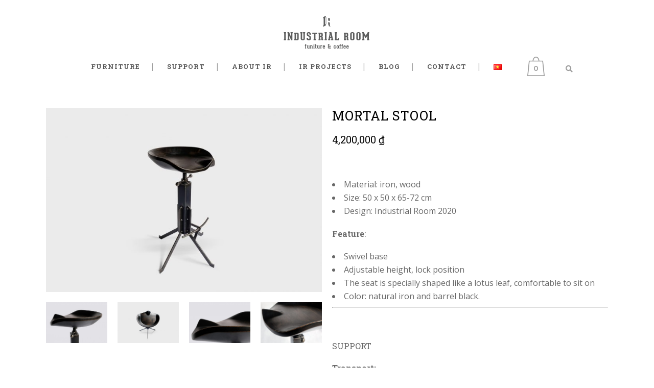

--- FILE ---
content_type: text/html; charset=UTF-8
request_url: https://www.industrialroom.com/en/shop/chair/bar-stool-chair/mortal-stool/
body_size: 30342
content:

<!DOCTYPE html>
<html lang="en-US">
<head>
	<meta charset="UTF-8" />
	
				<meta name="viewport" content="width=device-width,initial-scale=1,user-scalable=no">
		
                            <meta name="description" content="INDUSTRIAL ROOM THIẾT KẾ VÀ SẢN XUẤT THỦ CÔNG CÁC SẢN PHẨM NỘI THẤT MANG CẢM HỨNG TỪ PHONG CÁCH CÔNG NGHIỆP ĐẶC BIỆT CHO QUÁN BAR, CẢ PHÊ..">
            
                            <meta name="keywords" content="Nội thất phong cách công nghiệp, industrial furniture, nội thất cà phê, nội thất quán bar, industrial chair, industrial table, industrial storage, industrial shelving, bàn cà phê, ghế cà phê, ghế bar, nội thất vintage">
                        <link rel="shortcut icon" type="image/x-icon" href="https://www.industrialroom.com/wp-content/uploads/Favi-icon.png">
            <link rel="apple-touch-icon" href="https://www.industrialroom.com/wp-content/uploads/Favi-icon.png"/>
        
	<link rel="profile" href="https://gmpg.org/xfn/11" />
	<link rel="pingback" href="https://www.industrialroom.com/xmlrpc.php" />

	<link href="https://fonts.googleapis.com/css?family=Lato:100,100i,200,200i,300,300i,400,400i,500,500i,600,600i,700,700i,800,800i,900,900i%7COpen+Sans:100,100i,200,200i,300,300i,400,400i,500,500i,600,600i,700,700i,800,800i,900,900i%7CIndie+Flower:100,100i,200,200i,300,300i,400,400i,500,500i,600,600i,700,700i,800,800i,900,900i%7COswald:100,100i,200,200i,300,300i,400,400i,500,500i,600,600i,700,700i,800,800i,900,900i" rel="stylesheet"><meta name='robots' content='index, follow, max-image-preview:large, max-snippet:-1, max-video-preview:-1' />
<link rel="alternate" href="https://www.industrialroom.com/shop/ghe/ghe-bar/ghe-bar-mortal/" hreflang="vi" />
<link rel="alternate" href="https://www.industrialroom.com/en/shop/chair/bar-stool-chair/mortal-stool/" hreflang="en" />

            <script data-no-defer="1" data-ezscrex="false" data-cfasync="false" data-pagespeed-no-defer data-cookieconsent="ignore">
                var ctPublicFunctions = {"_ajax_nonce":"0466658ecf","_rest_nonce":"104c8c0fc1","_ajax_url":"\/wp-admin\/admin-ajax.php","_rest_url":"https:\/\/www.industrialroom.com\/wp-json\/","data__cookies_type":"none","data__ajax_type":"rest","text__wait_for_decoding":"Decoding the contact data, let us a few seconds to finish. Anti-Spam by CleanTalk","cookiePrefix":"","wprocket_detected":false,"host_url":"www.industrialroom.com"}
            </script>
        
            <script data-no-defer="1" data-ezscrex="false" data-cfasync="false" data-pagespeed-no-defer data-cookieconsent="ignore">
                var ctPublic = {"_ajax_nonce":"0466658ecf","settings__forms__check_internal":0,"settings__forms__check_external":0,"settings__forms__search_test":1,"settings__data__bot_detector_enabled":1,"blog_home":"https:\/\/www.industrialroom.com\/","pixel__setting":"3","pixel__enabled":false,"pixel__url":"https:\/\/moderate4-v4.cleantalk.org\/pixel\/232aae4f5a4a5c34f3794a61d0ef1a15.gif","data__email_check_before_post":1,"data__email_check_exist_post":0,"data__cookies_type":"none","data__key_is_ok":true,"data__visible_fields_required":true,"wl_brandname":"Anti-Spam by CleanTalk","wl_brandname_short":"CleanTalk","ct_checkjs_key":1274920743,"emailEncoderPassKey":"9b22d5740d6e28a2272d83bc8c7d84a2","bot_detector_forms_excluded":"W10=","advancedCacheExists":false,"varnishCacheExists":false,"wc_ajax_add_to_cart":false}
            </script>
        
	<!-- This site is optimized with the Yoast SEO plugin v19.14 - https://yoast.com/wordpress/plugins/seo/ -->
	<title>Mortal stool - Industrial Room | Industrial Furniture</title>
	<link rel="canonical" href="https://www.industrialroom.com/en/shop/chair/bar-stool-chair/mortal-stool/" />
	<meta property="og:locale" content="en_US" />
	<meta property="og:locale:alternate" content="vi_VN" />
	<meta property="og:type" content="article" />
	<meta property="og:title" content="Mortal stool - Industrial Room | Industrial Furniture" />
	<meta property="og:description" content="&nbsp;   Material: iron, wood  Size: 50 x 50 x 65-72 cm  Design: Industrial Room 2020  Feature:   Swivel base  Adjustable height, lock position  The seat is specially shaped like a lotus leaf, comfortable to sit on  Color: natural iron and barrel black.     &nbsp;  SUPPORT  Transport:   IR ensures products reach customers intact. If there is a problem affected by shipping, we responsible for a full return at no cost  Warranty:   IR products are warranted for 1 year. Customers are completely assured of durability and quality.  Due to the characteristics of the industrial style, the product will still be beautiful after a long time of use.  Lifetime maintenance consulting." />
	<meta property="og:url" content="https://www.industrialroom.com/en/shop/chair/bar-stool-chair/mortal-stool/" />
	<meta property="og:site_name" content="Industrial Room | Industrial Furniture" />
	<meta property="article:modified_time" content="2023-01-22T18:25:55+00:00" />
	<meta property="og:image" content="https://www.industrialroom.com/wp-content/uploads/Mortar_matgo2a-1.jpg" />
	<meta property="og:image:width" content="1920" />
	<meta property="og:image:height" content="1280" />
	<meta property="og:image:type" content="image/jpeg" />
	<meta name="twitter:card" content="summary_large_image" />
	<script type="application/ld+json" class="yoast-schema-graph">{"@context":"https://schema.org","@graph":[{"@type":"WebPage","@id":"https://www.industrialroom.com/en/shop/chair/bar-stool-chair/mortal-stool/","url":"https://www.industrialroom.com/en/shop/chair/bar-stool-chair/mortal-stool/","name":"Mortal stool - Industrial Room | Industrial Furniture","isPartOf":{"@id":"https://www.industrialroom.com/en/trang-chu-english/#website"},"primaryImageOfPage":{"@id":"https://www.industrialroom.com/en/shop/chair/bar-stool-chair/mortal-stool/#primaryimage"},"image":{"@id":"https://www.industrialroom.com/en/shop/chair/bar-stool-chair/mortal-stool/#primaryimage"},"thumbnailUrl":"https://www.industrialroom.com/wp-content/uploads/Mortar_matgo2a-1.jpg","datePublished":"2021-09-04T07:44:22+00:00","dateModified":"2023-01-22T18:25:55+00:00","breadcrumb":{"@id":"https://www.industrialroom.com/en/shop/chair/bar-stool-chair/mortal-stool/#breadcrumb"},"inLanguage":"en-US","potentialAction":[{"@type":"ReadAction","target":["https://www.industrialroom.com/en/shop/chair/bar-stool-chair/mortal-stool/"]}]},{"@type":"ImageObject","inLanguage":"en-US","@id":"https://www.industrialroom.com/en/shop/chair/bar-stool-chair/mortal-stool/#primaryimage","url":"https://www.industrialroom.com/wp-content/uploads/Mortar_matgo2a-1.jpg","contentUrl":"https://www.industrialroom.com/wp-content/uploads/Mortar_matgo2a-1.jpg","width":1920,"height":1280},{"@type":"BreadcrumbList","@id":"https://www.industrialroom.com/en/shop/chair/bar-stool-chair/mortal-stool/#breadcrumb","itemListElement":[{"@type":"ListItem","position":1,"name":"Home","item":"https://www.industrialroom.com/en/trang-chu-english/"},{"@type":"ListItem","position":2,"name":"Shop EN","item":"https://www.industrialroom.com/en/shop-en/"},{"@type":"ListItem","position":3,"name":"Mortal stool"}]},{"@type":"WebSite","@id":"https://www.industrialroom.com/en/trang-chu-english/#website","url":"https://www.industrialroom.com/en/trang-chu-english/","name":"Industrial Room | Industrial Furniture","description":"Thiết kế và sản xuất nội thất phong cách công nghiệp","potentialAction":[{"@type":"SearchAction","target":{"@type":"EntryPoint","urlTemplate":"https://www.industrialroom.com/en/trang-chu-english/?s={search_term_string}"},"query-input":"required name=search_term_string"}],"inLanguage":"en-US"}]}</script>
	<!-- / Yoast SEO plugin. -->


<link rel='dns-prefetch' href='//moderate.cleantalk.org' />
<link rel='dns-prefetch' href='//fonts.googleapis.com' />
<link rel='dns-prefetch' href='//use.fontawesome.com' />
<link rel="alternate" type="application/rss+xml" title="Industrial Room | Industrial Furniture &raquo; Feed" href="https://www.industrialroom.com/en/feed/" />
<link rel="alternate" type="application/rss+xml" title="Industrial Room | Industrial Furniture &raquo; Comments Feed" href="https://www.industrialroom.com/en/comments/feed/" />
<script type="text/javascript">
/* <![CDATA[ */
window._wpemojiSettings = {"baseUrl":"https:\/\/s.w.org\/images\/core\/emoji\/15.0.3\/72x72\/","ext":".png","svgUrl":"https:\/\/s.w.org\/images\/core\/emoji\/15.0.3\/svg\/","svgExt":".svg","source":{"concatemoji":"https:\/\/www.industrialroom.com\/wp-includes\/js\/wp-emoji-release.min.js?ver=6.6.4"}};
/*! This file is auto-generated */
!function(i,n){var o,s,e;function c(e){try{var t={supportTests:e,timestamp:(new Date).valueOf()};sessionStorage.setItem(o,JSON.stringify(t))}catch(e){}}function p(e,t,n){e.clearRect(0,0,e.canvas.width,e.canvas.height),e.fillText(t,0,0);var t=new Uint32Array(e.getImageData(0,0,e.canvas.width,e.canvas.height).data),r=(e.clearRect(0,0,e.canvas.width,e.canvas.height),e.fillText(n,0,0),new Uint32Array(e.getImageData(0,0,e.canvas.width,e.canvas.height).data));return t.every(function(e,t){return e===r[t]})}function u(e,t,n){switch(t){case"flag":return n(e,"\ud83c\udff3\ufe0f\u200d\u26a7\ufe0f","\ud83c\udff3\ufe0f\u200b\u26a7\ufe0f")?!1:!n(e,"\ud83c\uddfa\ud83c\uddf3","\ud83c\uddfa\u200b\ud83c\uddf3")&&!n(e,"\ud83c\udff4\udb40\udc67\udb40\udc62\udb40\udc65\udb40\udc6e\udb40\udc67\udb40\udc7f","\ud83c\udff4\u200b\udb40\udc67\u200b\udb40\udc62\u200b\udb40\udc65\u200b\udb40\udc6e\u200b\udb40\udc67\u200b\udb40\udc7f");case"emoji":return!n(e,"\ud83d\udc26\u200d\u2b1b","\ud83d\udc26\u200b\u2b1b")}return!1}function f(e,t,n){var r="undefined"!=typeof WorkerGlobalScope&&self instanceof WorkerGlobalScope?new OffscreenCanvas(300,150):i.createElement("canvas"),a=r.getContext("2d",{willReadFrequently:!0}),o=(a.textBaseline="top",a.font="600 32px Arial",{});return e.forEach(function(e){o[e]=t(a,e,n)}),o}function t(e){var t=i.createElement("script");t.src=e,t.defer=!0,i.head.appendChild(t)}"undefined"!=typeof Promise&&(o="wpEmojiSettingsSupports",s=["flag","emoji"],n.supports={everything:!0,everythingExceptFlag:!0},e=new Promise(function(e){i.addEventListener("DOMContentLoaded",e,{once:!0})}),new Promise(function(t){var n=function(){try{var e=JSON.parse(sessionStorage.getItem(o));if("object"==typeof e&&"number"==typeof e.timestamp&&(new Date).valueOf()<e.timestamp+604800&&"object"==typeof e.supportTests)return e.supportTests}catch(e){}return null}();if(!n){if("undefined"!=typeof Worker&&"undefined"!=typeof OffscreenCanvas&&"undefined"!=typeof URL&&URL.createObjectURL&&"undefined"!=typeof Blob)try{var e="postMessage("+f.toString()+"("+[JSON.stringify(s),u.toString(),p.toString()].join(",")+"));",r=new Blob([e],{type:"text/javascript"}),a=new Worker(URL.createObjectURL(r),{name:"wpTestEmojiSupports"});return void(a.onmessage=function(e){c(n=e.data),a.terminate(),t(n)})}catch(e){}c(n=f(s,u,p))}t(n)}).then(function(e){for(var t in e)n.supports[t]=e[t],n.supports.everything=n.supports.everything&&n.supports[t],"flag"!==t&&(n.supports.everythingExceptFlag=n.supports.everythingExceptFlag&&n.supports[t]);n.supports.everythingExceptFlag=n.supports.everythingExceptFlag&&!n.supports.flag,n.DOMReady=!1,n.readyCallback=function(){n.DOMReady=!0}}).then(function(){return e}).then(function(){var e;n.supports.everything||(n.readyCallback(),(e=n.source||{}).concatemoji?t(e.concatemoji):e.wpemoji&&e.twemoji&&(t(e.twemoji),t(e.wpemoji)))}))}((window,document),window._wpemojiSettings);
/* ]]> */
</script>
<link rel='stylesheet' id='layerslider-css' href='https://www.industrialroom.com/wp-content/plugins/LayerSlider/assets/static/layerslider/css/layerslider.css?ver=7.12.4' type='text/css' media='all' />
<style id='wp-emoji-styles-inline-css' type='text/css'>

	img.wp-smiley, img.emoji {
		display: inline !important;
		border: none !important;
		box-shadow: none !important;
		height: 1em !important;
		width: 1em !important;
		margin: 0 0.07em !important;
		vertical-align: -0.1em !important;
		background: none !important;
		padding: 0 !important;
	}
</style>
<link rel='stylesheet' id='wp-block-library-css' href='https://www.industrialroom.com/wp-includes/css/dist/block-library/style.min.css?ver=6.6.4' type='text/css' media='all' />
<link rel='stylesheet' id='wc-blocks-vendors-style-css' href='https://www.industrialroom.com/wp-content/plugins/woocommerce/packages/woocommerce-blocks/build/wc-blocks-vendors-style.css?ver=9.1.5' type='text/css' media='all' />
<link rel='stylesheet' id='wc-blocks-style-css' href='https://www.industrialroom.com/wp-content/plugins/woocommerce/packages/woocommerce-blocks/build/wc-blocks-style.css?ver=9.1.5' type='text/css' media='all' />
<style id='classic-theme-styles-inline-css' type='text/css'>
/*! This file is auto-generated */
.wp-block-button__link{color:#fff;background-color:#32373c;border-radius:9999px;box-shadow:none;text-decoration:none;padding:calc(.667em + 2px) calc(1.333em + 2px);font-size:1.125em}.wp-block-file__button{background:#32373c;color:#fff;text-decoration:none}
</style>
<style id='global-styles-inline-css' type='text/css'>
:root{--wp--preset--aspect-ratio--square: 1;--wp--preset--aspect-ratio--4-3: 4/3;--wp--preset--aspect-ratio--3-4: 3/4;--wp--preset--aspect-ratio--3-2: 3/2;--wp--preset--aspect-ratio--2-3: 2/3;--wp--preset--aspect-ratio--16-9: 16/9;--wp--preset--aspect-ratio--9-16: 9/16;--wp--preset--color--black: #000000;--wp--preset--color--cyan-bluish-gray: #abb8c3;--wp--preset--color--white: #ffffff;--wp--preset--color--pale-pink: #f78da7;--wp--preset--color--vivid-red: #cf2e2e;--wp--preset--color--luminous-vivid-orange: #ff6900;--wp--preset--color--luminous-vivid-amber: #fcb900;--wp--preset--color--light-green-cyan: #7bdcb5;--wp--preset--color--vivid-green-cyan: #00d084;--wp--preset--color--pale-cyan-blue: #8ed1fc;--wp--preset--color--vivid-cyan-blue: #0693e3;--wp--preset--color--vivid-purple: #9b51e0;--wp--preset--gradient--vivid-cyan-blue-to-vivid-purple: linear-gradient(135deg,rgba(6,147,227,1) 0%,rgb(155,81,224) 100%);--wp--preset--gradient--light-green-cyan-to-vivid-green-cyan: linear-gradient(135deg,rgb(122,220,180) 0%,rgb(0,208,130) 100%);--wp--preset--gradient--luminous-vivid-amber-to-luminous-vivid-orange: linear-gradient(135deg,rgba(252,185,0,1) 0%,rgba(255,105,0,1) 100%);--wp--preset--gradient--luminous-vivid-orange-to-vivid-red: linear-gradient(135deg,rgba(255,105,0,1) 0%,rgb(207,46,46) 100%);--wp--preset--gradient--very-light-gray-to-cyan-bluish-gray: linear-gradient(135deg,rgb(238,238,238) 0%,rgb(169,184,195) 100%);--wp--preset--gradient--cool-to-warm-spectrum: linear-gradient(135deg,rgb(74,234,220) 0%,rgb(151,120,209) 20%,rgb(207,42,186) 40%,rgb(238,44,130) 60%,rgb(251,105,98) 80%,rgb(254,248,76) 100%);--wp--preset--gradient--blush-light-purple: linear-gradient(135deg,rgb(255,206,236) 0%,rgb(152,150,240) 100%);--wp--preset--gradient--blush-bordeaux: linear-gradient(135deg,rgb(254,205,165) 0%,rgb(254,45,45) 50%,rgb(107,0,62) 100%);--wp--preset--gradient--luminous-dusk: linear-gradient(135deg,rgb(255,203,112) 0%,rgb(199,81,192) 50%,rgb(65,88,208) 100%);--wp--preset--gradient--pale-ocean: linear-gradient(135deg,rgb(255,245,203) 0%,rgb(182,227,212) 50%,rgb(51,167,181) 100%);--wp--preset--gradient--electric-grass: linear-gradient(135deg,rgb(202,248,128) 0%,rgb(113,206,126) 100%);--wp--preset--gradient--midnight: linear-gradient(135deg,rgb(2,3,129) 0%,rgb(40,116,252) 100%);--wp--preset--font-size--small: 13px;--wp--preset--font-size--medium: 20px;--wp--preset--font-size--large: 36px;--wp--preset--font-size--x-large: 42px;--wp--preset--spacing--20: 0.44rem;--wp--preset--spacing--30: 0.67rem;--wp--preset--spacing--40: 1rem;--wp--preset--spacing--50: 1.5rem;--wp--preset--spacing--60: 2.25rem;--wp--preset--spacing--70: 3.38rem;--wp--preset--spacing--80: 5.06rem;--wp--preset--shadow--natural: 6px 6px 9px rgba(0, 0, 0, 0.2);--wp--preset--shadow--deep: 12px 12px 50px rgba(0, 0, 0, 0.4);--wp--preset--shadow--sharp: 6px 6px 0px rgba(0, 0, 0, 0.2);--wp--preset--shadow--outlined: 6px 6px 0px -3px rgba(255, 255, 255, 1), 6px 6px rgba(0, 0, 0, 1);--wp--preset--shadow--crisp: 6px 6px 0px rgba(0, 0, 0, 1);}:where(.is-layout-flex){gap: 0.5em;}:where(.is-layout-grid){gap: 0.5em;}body .is-layout-flex{display: flex;}.is-layout-flex{flex-wrap: wrap;align-items: center;}.is-layout-flex > :is(*, div){margin: 0;}body .is-layout-grid{display: grid;}.is-layout-grid > :is(*, div){margin: 0;}:where(.wp-block-columns.is-layout-flex){gap: 2em;}:where(.wp-block-columns.is-layout-grid){gap: 2em;}:where(.wp-block-post-template.is-layout-flex){gap: 1.25em;}:where(.wp-block-post-template.is-layout-grid){gap: 1.25em;}.has-black-color{color: var(--wp--preset--color--black) !important;}.has-cyan-bluish-gray-color{color: var(--wp--preset--color--cyan-bluish-gray) !important;}.has-white-color{color: var(--wp--preset--color--white) !important;}.has-pale-pink-color{color: var(--wp--preset--color--pale-pink) !important;}.has-vivid-red-color{color: var(--wp--preset--color--vivid-red) !important;}.has-luminous-vivid-orange-color{color: var(--wp--preset--color--luminous-vivid-orange) !important;}.has-luminous-vivid-amber-color{color: var(--wp--preset--color--luminous-vivid-amber) !important;}.has-light-green-cyan-color{color: var(--wp--preset--color--light-green-cyan) !important;}.has-vivid-green-cyan-color{color: var(--wp--preset--color--vivid-green-cyan) !important;}.has-pale-cyan-blue-color{color: var(--wp--preset--color--pale-cyan-blue) !important;}.has-vivid-cyan-blue-color{color: var(--wp--preset--color--vivid-cyan-blue) !important;}.has-vivid-purple-color{color: var(--wp--preset--color--vivid-purple) !important;}.has-black-background-color{background-color: var(--wp--preset--color--black) !important;}.has-cyan-bluish-gray-background-color{background-color: var(--wp--preset--color--cyan-bluish-gray) !important;}.has-white-background-color{background-color: var(--wp--preset--color--white) !important;}.has-pale-pink-background-color{background-color: var(--wp--preset--color--pale-pink) !important;}.has-vivid-red-background-color{background-color: var(--wp--preset--color--vivid-red) !important;}.has-luminous-vivid-orange-background-color{background-color: var(--wp--preset--color--luminous-vivid-orange) !important;}.has-luminous-vivid-amber-background-color{background-color: var(--wp--preset--color--luminous-vivid-amber) !important;}.has-light-green-cyan-background-color{background-color: var(--wp--preset--color--light-green-cyan) !important;}.has-vivid-green-cyan-background-color{background-color: var(--wp--preset--color--vivid-green-cyan) !important;}.has-pale-cyan-blue-background-color{background-color: var(--wp--preset--color--pale-cyan-blue) !important;}.has-vivid-cyan-blue-background-color{background-color: var(--wp--preset--color--vivid-cyan-blue) !important;}.has-vivid-purple-background-color{background-color: var(--wp--preset--color--vivid-purple) !important;}.has-black-border-color{border-color: var(--wp--preset--color--black) !important;}.has-cyan-bluish-gray-border-color{border-color: var(--wp--preset--color--cyan-bluish-gray) !important;}.has-white-border-color{border-color: var(--wp--preset--color--white) !important;}.has-pale-pink-border-color{border-color: var(--wp--preset--color--pale-pink) !important;}.has-vivid-red-border-color{border-color: var(--wp--preset--color--vivid-red) !important;}.has-luminous-vivid-orange-border-color{border-color: var(--wp--preset--color--luminous-vivid-orange) !important;}.has-luminous-vivid-amber-border-color{border-color: var(--wp--preset--color--luminous-vivid-amber) !important;}.has-light-green-cyan-border-color{border-color: var(--wp--preset--color--light-green-cyan) !important;}.has-vivid-green-cyan-border-color{border-color: var(--wp--preset--color--vivid-green-cyan) !important;}.has-pale-cyan-blue-border-color{border-color: var(--wp--preset--color--pale-cyan-blue) !important;}.has-vivid-cyan-blue-border-color{border-color: var(--wp--preset--color--vivid-cyan-blue) !important;}.has-vivid-purple-border-color{border-color: var(--wp--preset--color--vivid-purple) !important;}.has-vivid-cyan-blue-to-vivid-purple-gradient-background{background: var(--wp--preset--gradient--vivid-cyan-blue-to-vivid-purple) !important;}.has-light-green-cyan-to-vivid-green-cyan-gradient-background{background: var(--wp--preset--gradient--light-green-cyan-to-vivid-green-cyan) !important;}.has-luminous-vivid-amber-to-luminous-vivid-orange-gradient-background{background: var(--wp--preset--gradient--luminous-vivid-amber-to-luminous-vivid-orange) !important;}.has-luminous-vivid-orange-to-vivid-red-gradient-background{background: var(--wp--preset--gradient--luminous-vivid-orange-to-vivid-red) !important;}.has-very-light-gray-to-cyan-bluish-gray-gradient-background{background: var(--wp--preset--gradient--very-light-gray-to-cyan-bluish-gray) !important;}.has-cool-to-warm-spectrum-gradient-background{background: var(--wp--preset--gradient--cool-to-warm-spectrum) !important;}.has-blush-light-purple-gradient-background{background: var(--wp--preset--gradient--blush-light-purple) !important;}.has-blush-bordeaux-gradient-background{background: var(--wp--preset--gradient--blush-bordeaux) !important;}.has-luminous-dusk-gradient-background{background: var(--wp--preset--gradient--luminous-dusk) !important;}.has-pale-ocean-gradient-background{background: var(--wp--preset--gradient--pale-ocean) !important;}.has-electric-grass-gradient-background{background: var(--wp--preset--gradient--electric-grass) !important;}.has-midnight-gradient-background{background: var(--wp--preset--gradient--midnight) !important;}.has-small-font-size{font-size: var(--wp--preset--font-size--small) !important;}.has-medium-font-size{font-size: var(--wp--preset--font-size--medium) !important;}.has-large-font-size{font-size: var(--wp--preset--font-size--large) !important;}.has-x-large-font-size{font-size: var(--wp--preset--font-size--x-large) !important;}
:where(.wp-block-post-template.is-layout-flex){gap: 1.25em;}:where(.wp-block-post-template.is-layout-grid){gap: 1.25em;}
:where(.wp-block-columns.is-layout-flex){gap: 2em;}:where(.wp-block-columns.is-layout-grid){gap: 2em;}
:root :where(.wp-block-pullquote){font-size: 1.5em;line-height: 1.6;}
</style>
<link rel='stylesheet' id='pb_animate-css' href='https://www.industrialroom.com/wp-content/plugins/ays-popup-box/public/css/animate.css?ver=4.9.5' type='text/css' media='all' />
<link rel='stylesheet' id='ct_public_css-css' href='https://www.industrialroom.com/wp-content/plugins/cleantalk-spam-protect/css/cleantalk-public.min.css?ver=6.44' type='text/css' media='all' />
<link rel='stylesheet' id='ct_email_decoder_css-css' href='https://www.industrialroom.com/wp-content/plugins/cleantalk-spam-protect/css/cleantalk-email-decoder.min.css?ver=6.44' type='text/css' media='all' />
<link rel='stylesheet' id='contact-form-7-css' href='https://www.industrialroom.com/wp-content/plugins/contact-form-7/includes/css/styles.css?ver=6.0.6' type='text/css' media='all' />
<style id='woocommerce-inline-inline-css' type='text/css'>
.woocommerce form .form-row .required { visibility: visible; }
</style>
<link rel='stylesheet' id='woo-variation-swatches-css' href='https://www.industrialroom.com/wp-content/plugins/woo-variation-swatches/assets/css/frontend.min.css?ver=1729910497' type='text/css' media='all' />
<style id='woo-variation-swatches-inline-css' type='text/css'>
:root {
--wvs-tick:url("data:image/svg+xml;utf8,%3Csvg filter='drop-shadow(0px 0px 2px rgb(0 0 0 / .8))' xmlns='http://www.w3.org/2000/svg'  viewBox='0 0 30 30'%3E%3Cpath fill='none' stroke='%23ffffff' stroke-linecap='round' stroke-linejoin='round' stroke-width='4' d='M4 16L11 23 27 7'/%3E%3C/svg%3E");

--wvs-cross:url("data:image/svg+xml;utf8,%3Csvg filter='drop-shadow(0px 0px 5px rgb(255 255 255 / .6))' xmlns='http://www.w3.org/2000/svg' width='72px' height='72px' viewBox='0 0 24 24'%3E%3Cpath fill='none' stroke='%23ff0000' stroke-linecap='round' stroke-width='0.6' d='M5 5L19 19M19 5L5 19'/%3E%3C/svg%3E");
--wvs-single-product-item-width:30px;
--wvs-single-product-item-height:30px;
--wvs-single-product-item-font-size:16px}
</style>
<link rel='stylesheet' id='mediaelement-css' href='https://www.industrialroom.com/wp-includes/js/mediaelement/mediaelementplayer-legacy.min.css?ver=4.2.17' type='text/css' media='all' />
<link rel='stylesheet' id='wp-mediaelement-css' href='https://www.industrialroom.com/wp-includes/js/mediaelement/wp-mediaelement.min.css?ver=6.6.4' type='text/css' media='all' />
<link rel='stylesheet' id='bridge-default-style-css' href='https://www.industrialroom.com/wp-content/themes/bridge/style.css?ver=6.6.4' type='text/css' media='all' />
<link rel='stylesheet' id='bridge-qode-font_awesome-css' href='https://www.industrialroom.com/wp-content/themes/bridge/css/font-awesome/css/font-awesome.min.css?ver=6.6.4' type='text/css' media='all' />
<link rel='stylesheet' id='bridge-qode-font_elegant-css' href='https://www.industrialroom.com/wp-content/themes/bridge/css/elegant-icons/style.min.css?ver=6.6.4' type='text/css' media='all' />
<link rel='stylesheet' id='bridge-qode-linea_icons-css' href='https://www.industrialroom.com/wp-content/themes/bridge/css/linea-icons/style.css?ver=6.6.4' type='text/css' media='all' />
<link rel='stylesheet' id='bridge-qode-dripicons-css' href='https://www.industrialroom.com/wp-content/themes/bridge/css/dripicons/dripicons.css?ver=6.6.4' type='text/css' media='all' />
<link rel='stylesheet' id='bridge-qode-kiko-css' href='https://www.industrialroom.com/wp-content/themes/bridge/css/kiko/kiko-all.css?ver=6.6.4' type='text/css' media='all' />
<link rel='stylesheet' id='bridge-qode-font_awesome_5-css' href='https://www.industrialroom.com/wp-content/themes/bridge/css/font-awesome-5/css/font-awesome-5.min.css?ver=6.6.4' type='text/css' media='all' />
<link rel='stylesheet' id='bridge-stylesheet-css' href='https://www.industrialroom.com/wp-content/themes/bridge/css/stylesheet.min.css?ver=6.6.4' type='text/css' media='all' />
<style id='bridge-stylesheet-inline-css' type='text/css'>
   .postid-18813.disabled_footer_top .footer_top_holder, .postid-18813.disabled_footer_bottom .footer_bottom_holder { display: none;}


</style>
<link rel='stylesheet' id='bridge-woocommerce-css' href='https://www.industrialroom.com/wp-content/themes/bridge/css/woocommerce.min.css?ver=6.6.4' type='text/css' media='all' />
<link rel='stylesheet' id='bridge-woocommerce-responsive-css' href='https://www.industrialroom.com/wp-content/themes/bridge/css/woocommerce_responsive.min.css?ver=6.6.4' type='text/css' media='all' />
<link rel='stylesheet' id='bridge-print-css' href='https://www.industrialroom.com/wp-content/themes/bridge/css/print.css?ver=6.6.4' type='text/css' media='all' />
<link rel='stylesheet' id='bridge-style-dynamic-css' href='https://www.industrialroom.com/wp-content/themes/bridge/css/style_dynamic.css?ver=1732428829' type='text/css' media='all' />
<link rel='stylesheet' id='bridge-responsive-css' href='https://www.industrialroom.com/wp-content/themes/bridge/css/responsive.min.css?ver=6.6.4' type='text/css' media='all' />
<link rel='stylesheet' id='bridge-style-dynamic-responsive-css' href='https://www.industrialroom.com/wp-content/themes/bridge/css/style_dynamic_responsive.css?ver=1732428829' type='text/css' media='all' />
<style id='bridge-style-dynamic-responsive-inline-css' type='text/css'>
nav.main_menu>ul>li>a{
  padding: 0 5px;
}
header nav.main_menu ul li a span:not(.plus) {
  padding: 12px 17px;
}
header nav.main_menu ul li:hover a span:not(.plus),
header nav.main_menu ul li.active a span:not(.plus) 
 {
  background-color: rgba(0, 0, 0, 0);
}
.testimonials .testimonial_text_inner p.testimonial_author {
  font-family: Montserrat, sans-serif;
  letter-spacing: 3px;
  text-transform: uppercase;
}
.footer_top.footer_top_full {
  padding-right: 3%;
padding-left: 3%;
}
.q_social_icon_holder .fa-stack {
  border-radius: 0;
}
.header_bottom_widget .q_social_icon_holder .fa-stack ,
.footer_top  .q_social_icon_holder .fa-stack
{
  height: 41px;
  line-height: 41px;
  width: 41px;
}
.full_width .projects_holder_outer.v4 .hover_text{
width:100%;
}
.footer_top.footer_top_full {
  border-top: 6px solid #E5E5E5;
}
.footer_bottom_holder{
  border-top: 0px solid #D9AC86;
}

.product .q_accordion_holder h3, .q_accordion_holder h3 a {
letter-spacing: 0;
line-height: 23px;
}
</style>
<link rel='stylesheet' id='js_composer_front-css' href='https://www.industrialroom.com/wp-content/plugins/js_composer/assets/css/js_composer.min.css?ver=7.9' type='text/css' media='all' />
<link rel='stylesheet' id='bridge-style-handle-google-fonts-css' href='https://fonts.googleapis.com/css?family=Raleway%3A100%2C200%2C300%2C400%2C500%2C600%2C700%2C800%2C900%2C100italic%2C300italic%2C400italic%2C700italic%7CRoboto+Slab%3A100%2C200%2C300%2C400%2C500%2C600%2C700%2C800%2C900%2C100italic%2C300italic%2C400italic%2C700italic%7CPT+Sans%3A100%2C200%2C300%2C400%2C500%2C600%2C700%2C800%2C900%2C100italic%2C300italic%2C400italic%2C700italic%7CLato%3A100%2C200%2C300%2C400%2C500%2C600%2C700%2C800%2C900%2C100italic%2C300italic%2C400italic%2C700italic%7CMontserrat%3A100%2C200%2C300%2C400%2C500%2C600%2C700%2C800%2C900%2C100italic%2C300italic%2C400italic%2C700italic%7COpen+Sans%3A100%2C200%2C300%2C400%2C500%2C600%2C700%2C800%2C900%2C100italic%2C300italic%2C400italic%2C700italic&#038;subset=latin%2Clatin-ext&#038;ver=1.0.0' type='text/css' media='all' />
<link rel='stylesheet' id='bridge-core-dashboard-style-css' href='https://www.industrialroom.com/wp-content/plugins/bridge-core/modules/core-dashboard/assets/css/core-dashboard.min.css?ver=6.6.4' type='text/css' media='all' />
<link rel='stylesheet' id='bfa-font-awesome-css' href='https://use.fontawesome.com/releases/v5.15.4/css/all.css?ver=2.0.3' type='text/css' media='all' />
<link rel='stylesheet' id='bfa-font-awesome-v4-shim-css' href='https://use.fontawesome.com/releases/v5.15.4/css/v4-shims.css?ver=2.0.3' type='text/css' media='all' />
<style id='bfa-font-awesome-v4-shim-inline-css' type='text/css'>

			@font-face {
				font-family: 'FontAwesome';
				src: url('https://use.fontawesome.com/releases/v5.15.4/webfonts/fa-brands-400.eot'),
				url('https://use.fontawesome.com/releases/v5.15.4/webfonts/fa-brands-400.eot?#iefix') format('embedded-opentype'),
				url('https://use.fontawesome.com/releases/v5.15.4/webfonts/fa-brands-400.woff2') format('woff2'),
				url('https://use.fontawesome.com/releases/v5.15.4/webfonts/fa-brands-400.woff') format('woff'),
				url('https://use.fontawesome.com/releases/v5.15.4/webfonts/fa-brands-400.ttf') format('truetype'),
				url('https://use.fontawesome.com/releases/v5.15.4/webfonts/fa-brands-400.svg#fontawesome') format('svg');
			}

			@font-face {
				font-family: 'FontAwesome';
				src: url('https://use.fontawesome.com/releases/v5.15.4/webfonts/fa-solid-900.eot'),
				url('https://use.fontawesome.com/releases/v5.15.4/webfonts/fa-solid-900.eot?#iefix') format('embedded-opentype'),
				url('https://use.fontawesome.com/releases/v5.15.4/webfonts/fa-solid-900.woff2') format('woff2'),
				url('https://use.fontawesome.com/releases/v5.15.4/webfonts/fa-solid-900.woff') format('woff'),
				url('https://use.fontawesome.com/releases/v5.15.4/webfonts/fa-solid-900.ttf') format('truetype'),
				url('https://use.fontawesome.com/releases/v5.15.4/webfonts/fa-solid-900.svg#fontawesome') format('svg');
			}

			@font-face {
				font-family: 'FontAwesome';
				src: url('https://use.fontawesome.com/releases/v5.15.4/webfonts/fa-regular-400.eot'),
				url('https://use.fontawesome.com/releases/v5.15.4/webfonts/fa-regular-400.eot?#iefix') format('embedded-opentype'),
				url('https://use.fontawesome.com/releases/v5.15.4/webfonts/fa-regular-400.woff2') format('woff2'),
				url('https://use.fontawesome.com/releases/v5.15.4/webfonts/fa-regular-400.woff') format('woff'),
				url('https://use.fontawesome.com/releases/v5.15.4/webfonts/fa-regular-400.ttf') format('truetype'),
				url('https://use.fontawesome.com/releases/v5.15.4/webfonts/fa-regular-400.svg#fontawesome') format('svg');
				unicode-range: U+F004-F005,U+F007,U+F017,U+F022,U+F024,U+F02E,U+F03E,U+F044,U+F057-F059,U+F06E,U+F070,U+F075,U+F07B-F07C,U+F080,U+F086,U+F089,U+F094,U+F09D,U+F0A0,U+F0A4-F0A7,U+F0C5,U+F0C7-F0C8,U+F0E0,U+F0EB,U+F0F3,U+F0F8,U+F0FE,U+F111,U+F118-F11A,U+F11C,U+F133,U+F144,U+F146,U+F14A,U+F14D-F14E,U+F150-F152,U+F15B-F15C,U+F164-F165,U+F185-F186,U+F191-F192,U+F1AD,U+F1C1-F1C9,U+F1CD,U+F1D8,U+F1E3,U+F1EA,U+F1F6,U+F1F9,U+F20A,U+F247-F249,U+F24D,U+F254-F25B,U+F25D,U+F267,U+F271-F274,U+F279,U+F28B,U+F28D,U+F2B5-F2B6,U+F2B9,U+F2BB,U+F2BD,U+F2C1-F2C2,U+F2D0,U+F2D2,U+F2DC,U+F2ED,U+F328,U+F358-F35B,U+F3A5,U+F3D1,U+F410,U+F4AD;
			}
		
</style>
<script type="text/javascript" src="https://www.industrialroom.com/wp-includes/js/jquery/jquery.min.js?ver=3.7.1" id="jquery-core-js"></script>
<script type="text/javascript" src="https://www.industrialroom.com/wp-includes/js/jquery/jquery-migrate.min.js?ver=3.4.1" id="jquery-migrate-js"></script>
<script type="text/javascript" id="layerslider-utils-js-extra">
/* <![CDATA[ */
var LS_Meta = {"v":"7.12.4","fixGSAP":"1"};
/* ]]> */
</script>
<script type="text/javascript" src="https://www.industrialroom.com/wp-content/plugins/LayerSlider/assets/static/layerslider/js/layerslider.utils.js?ver=7.12.4" id="layerslider-utils-js"></script>
<script type="text/javascript" src="https://www.industrialroom.com/wp-content/plugins/LayerSlider/assets/static/layerslider/js/layerslider.kreaturamedia.jquery.js?ver=7.12.4" id="layerslider-js"></script>
<script type="text/javascript" src="https://www.industrialroom.com/wp-content/plugins/LayerSlider/assets/static/layerslider/js/layerslider.transitions.js?ver=7.12.4" id="layerslider-transitions-js"></script>
<script type="text/javascript" id="ays-pb-js-extra">
/* <![CDATA[ */
var pbLocalizeObj = {"ajax":"https:\/\/www.industrialroom.com\/wp-admin\/admin-ajax.php","seconds":"seconds","thisWillClose":"This will close in","icons":{"close_icon":"<svg class=\"ays_pb_material_close_icon\" xmlns=\"https:\/\/www.w3.org\/2000\/svg\" height=\"36px\" viewBox=\"0 0 24 24\" width=\"36px\" fill=\"#000000\" alt=\"Pop-up Close\"><path d=\"M0 0h24v24H0z\" fill=\"none\"\/><path d=\"M19 6.41L17.59 5 12 10.59 6.41 5 5 6.41 10.59 12 5 17.59 6.41 19 12 13.41 17.59 19 19 17.59 13.41 12z\"\/><\/svg>","close_circle_icon":"<svg class=\"ays_pb_material_close_circle_icon\" xmlns=\"https:\/\/www.w3.org\/2000\/svg\" height=\"24\" viewBox=\"0 0 24 24\" width=\"36\" alt=\"Pop-up Close\"><path d=\"M0 0h24v24H0z\" fill=\"none\"\/><path d=\"M12 2C6.47 2 2 6.47 2 12s4.47 10 10 10 10-4.47 10-10S17.53 2 12 2zm5 13.59L15.59 17 12 13.41 8.41 17 7 15.59 10.59 12 7 8.41 8.41 7 12 10.59 15.59 7 17 8.41 13.41 12 17 15.59z\"\/><\/svg>","volume_up_icon":"<svg class=\"ays_pb_fa_volume\" xmlns=\"https:\/\/www.w3.org\/2000\/svg\" height=\"24\" viewBox=\"0 0 24 24\" width=\"36\"><path d=\"M0 0h24v24H0z\" fill=\"none\"\/><path d=\"M3 9v6h4l5 5V4L7 9H3zm13.5 3c0-1.77-1.02-3.29-2.5-4.03v8.05c1.48-.73 2.5-2.25 2.5-4.02zM14 3.23v2.06c2.89.86 5 3.54 5 6.71s-2.11 5.85-5 6.71v2.06c4.01-.91 7-4.49 7-8.77s-2.99-7.86-7-8.77z\"\/><\/svg>","volume_mute_icon":"<svg xmlns=\"https:\/\/www.w3.org\/2000\/svg\" height=\"24\" viewBox=\"0 0 24 24\" width=\"24\"><path d=\"M0 0h24v24H0z\" fill=\"none\"\/><path d=\"M7 9v6h4l5 5V4l-5 5H7z\"\/><\/svg>"}};
/* ]]> */
</script>
<script type="text/javascript" src="https://www.industrialroom.com/wp-content/plugins/ays-popup-box/public/js/ays-pb-public.js?ver=4.9.5" id="ays-pb-js"></script>
<script type="text/javascript" data-pagespeed-no-defer src="https://www.industrialroom.com/wp-content/plugins/cleantalk-spam-protect/js/apbct-public-bundle.min.js?ver=6.44" id="ct_public_functions-js"></script>
<script type="text/javascript" src="https://moderate.cleantalk.org/ct-bot-detector-wrapper.js?ver=6.44" id="ct_bot_detector-js"></script>
<script type="text/javascript" src="//www.industrialroom.com/wp-content/plugins/revslider/sr6/assets/js/rbtools.min.js?ver=6.7.20" async id="tp-tools-js"></script>
<script type="text/javascript" src="//www.industrialroom.com/wp-content/plugins/revslider/sr6/assets/js/rs6.min.js?ver=6.7.20" async id="revmin-js"></script>
<script></script><meta name="generator" content="Powered by LayerSlider 7.12.4 - Build Heros, Sliders, and Popups. Create Animations and Beautiful, Rich Web Content as Easy as Never Before on WordPress." />
<!-- LayerSlider updates and docs at: https://layerslider.com -->
<link rel="https://api.w.org/" href="https://www.industrialroom.com/wp-json/" /><link rel="alternate" title="JSON" type="application/json" href="https://www.industrialroom.com/wp-json/wp/v2/product/18813" /><link rel="EditURI" type="application/rsd+xml" title="RSD" href="https://www.industrialroom.com/xmlrpc.php?rsd" />
<meta name="generator" content="WordPress 6.6.4" />
<meta name="generator" content="WooCommerce 7.3.0" />
<link rel='shortlink' href='https://www.industrialroom.com/?p=18813' />
<link rel="alternate" title="oEmbed (JSON)" type="application/json+oembed" href="https://www.industrialroom.com/wp-json/oembed/1.0/embed?url=https%3A%2F%2Fwww.industrialroom.com%2Fen%2Fshop%2Fchair%2Fbar-stool-chair%2Fmortal-stool%2F" />
<link rel="alternate" title="oEmbed (XML)" type="text/xml+oembed" href="https://www.industrialroom.com/wp-json/oembed/1.0/embed?url=https%3A%2F%2Fwww.industrialroom.com%2Fen%2Fshop%2Fchair%2Fbar-stool-chair%2Fmortal-stool%2F&#038;format=xml" />
	<noscript><style>.woocommerce-product-gallery{ opacity: 1 !important; }</style></noscript>
	<meta name="generator" content="Powered by WPBakery Page Builder - drag and drop page builder for WordPress."/>
<meta name="generator" content="Powered by Slider Revolution 6.7.20 - responsive, Mobile-Friendly Slider Plugin for WordPress with comfortable drag and drop interface." />
<script>function setREVStartSize(e){
			//window.requestAnimationFrame(function() {
				window.RSIW = window.RSIW===undefined ? window.innerWidth : window.RSIW;
				window.RSIH = window.RSIH===undefined ? window.innerHeight : window.RSIH;
				try {
					var pw = document.getElementById(e.c).parentNode.offsetWidth,
						newh;
					pw = pw===0 || isNaN(pw) || (e.l=="fullwidth" || e.layout=="fullwidth") ? window.RSIW : pw;
					e.tabw = e.tabw===undefined ? 0 : parseInt(e.tabw);
					e.thumbw = e.thumbw===undefined ? 0 : parseInt(e.thumbw);
					e.tabh = e.tabh===undefined ? 0 : parseInt(e.tabh);
					e.thumbh = e.thumbh===undefined ? 0 : parseInt(e.thumbh);
					e.tabhide = e.tabhide===undefined ? 0 : parseInt(e.tabhide);
					e.thumbhide = e.thumbhide===undefined ? 0 : parseInt(e.thumbhide);
					e.mh = e.mh===undefined || e.mh=="" || e.mh==="auto" ? 0 : parseInt(e.mh,0);
					if(e.layout==="fullscreen" || e.l==="fullscreen")
						newh = Math.max(e.mh,window.RSIH);
					else{
						e.gw = Array.isArray(e.gw) ? e.gw : [e.gw];
						for (var i in e.rl) if (e.gw[i]===undefined || e.gw[i]===0) e.gw[i] = e.gw[i-1];
						e.gh = e.el===undefined || e.el==="" || (Array.isArray(e.el) && e.el.length==0)? e.gh : e.el;
						e.gh = Array.isArray(e.gh) ? e.gh : [e.gh];
						for (var i in e.rl) if (e.gh[i]===undefined || e.gh[i]===0) e.gh[i] = e.gh[i-1];
											
						var nl = new Array(e.rl.length),
							ix = 0,
							sl;
						e.tabw = e.tabhide>=pw ? 0 : e.tabw;
						e.thumbw = e.thumbhide>=pw ? 0 : e.thumbw;
						e.tabh = e.tabhide>=pw ? 0 : e.tabh;
						e.thumbh = e.thumbhide>=pw ? 0 : e.thumbh;
						for (var i in e.rl) nl[i] = e.rl[i]<window.RSIW ? 0 : e.rl[i];
						sl = nl[0];
						for (var i in nl) if (sl>nl[i] && nl[i]>0) { sl = nl[i]; ix=i;}
						var m = pw>(e.gw[ix]+e.tabw+e.thumbw) ? 1 : (pw-(e.tabw+e.thumbw)) / (e.gw[ix]);
						newh =  (e.gh[ix] * m) + (e.tabh + e.thumbh);
					}
					var el = document.getElementById(e.c);
					if (el!==null && el) el.style.height = newh+"px";
					el = document.getElementById(e.c+"_wrapper");
					if (el!==null && el) {
						el.style.height = newh+"px";
						el.style.display = "block";
					}
				} catch(e){
					console.log("Failure at Presize of Slider:" + e)
				}
			//});
		  };</script>
<noscript><style> .wpb_animate_when_almost_visible { opacity: 1; }</style></noscript></head>

<body data-rsssl=1 class="product-template-default single single-product postid-18813 theme-bridge bridge-core-3.3.1 woocommerce woocommerce-page woocommerce-no-js woo-variation-swatches wvs-behavior-blur wvs-theme-bridge wvs-show-label wvs-tooltip  qode-title-hidden qode_grid_1200 qode-content-sidebar-responsive columns-3 qode-theme-ver-30.8.1 qode-theme-bridge disabled_footer_top wpb-js-composer js-comp-ver-7.9 vc_responsive" itemscope itemtype="http://schema.org/WebPage">



	<div class="ajax_loader"><div class="ajax_loader_1"><div class="two_rotating_circles"><div class="dot1"></div><div class="dot2"></div></div></div></div>
	
<div class="wrapper">
	<div class="wrapper_inner">

    
		<!-- Google Analytics start -->
					<script>
				var _gaq = _gaq || [];
				_gaq.push(['_setAccount', 'UA-50398491-1']);
				_gaq.push(['_trackPageview']);

				(function() {
					var ga = document.createElement('script'); ga.type = 'text/javascript'; ga.async = true;
					ga.src = ('https:' == document.location.protocol ? 'https://ssl' : 'http://www') + '.google-analytics.com/ga.js';
					var s = document.getElementsByTagName('script')[0]; s.parentNode.insertBefore(ga, s);
				})();
			</script>
				<!-- Google Analytics end -->

		
	<header class=" centered_logo scroll_header_top_area  stick scrolled_not_transparent header_style_on_scroll page_header">
	<div class="header_inner clearfix">
		<form role="search" action="https://www.industrialroom.com/en/trang-chu-english/" class="qode_search_form_2" method="get">
	                <div class="form_holder_outer">
                    <div class="form_holder">
                        <input type="text" placeholder="Search" name="s" class="qode_search_field" autocomplete="off" />
                        <a class="qode_search_submit" href="javascript:void(0)">
							<i class="qode_icon_font_awesome fa fa-search " ></i>                        </a>
                    </div>
                </div>
				</form>		<div class="header_top_bottom_holder">
			
			<div class="header_bottom clearfix" style=' background-color:rgba(255, 255, 255, 1);' >
											<div class="header_inner_left">
								<div class="header-widget widget_block header-left-from-logo-widget"><div class="header-left-from-logo-widget-inner"><div class="header-left-from-logo-widget-inner2">
<hr class="wp-block-separator has-text-color has-background has-black-background-color has-black-color is-style-wide"/>
</div></div></div>									<div class="mobile_menu_button">
		<span>
			<i class="qode_icon_font_awesome fa fa-bars " ></i>		</span>
	</div>
								<div class="logo_wrapper" >
	<div class="q_logo">
		<a itemprop="url" href="https://www.industrialroom.com/en/trang-chu-english/" >
             <img itemprop="image" class="normal" src="https://www.industrialroom.com/wp-content/uploads/IR-logo-web5.png" alt="Logo"> 			 <img itemprop="image" class="light" src="https://www.industrialroom.com/wp-content/uploads/IR-logo-web5.png" alt="Logo"/> 			 <img itemprop="image" class="dark" src="https://www.industrialroom.com/wp-content/themes/bridge/img/logo_black.png" alt="Logo"/> 			 <img itemprop="image" class="sticky" src="https://www.industrialroom.com/wp-content/uploads/IR-logo-web7.png" alt="Logo"/> 			 <img itemprop="image" class="mobile" src="https://www.industrialroom.com/wp-content/uploads/IR-logo-web5.png" alt="Logo"/> 					</a>
	</div>
	</div>								<div class="header-widget widget_block header-right-from-logo-widget"><div class="header-right-from-logo-widget-inner"><div class="header-right-from-logo-widget-inner2">
<hr class="wp-block-separator has-text-color has-background has-black-background-color has-black-color is-style-wide"/>
</div></div></div>							</div>
							
							
							<nav class="main_menu drop_down center">
								<ul id="menu-menu-in-en" class=""><li id="nav-menu-item-18768" class="menu-item menu-item-type-custom menu-item-object-custom menu-item-has-children  has_sub narrow"><a href="" class=" no_link" style="cursor: default;" onclick="JavaScript: return false;"><i class="menu_icon blank fa"></i><span>Furniture</span><span class="plus"></span></a>
<div class="second"><div class="inner"><ul>
	<li id="nav-menu-item-18984" class="menu-item menu-item-type-taxonomy menu-item-object-product_cat current-product-ancestor current-menu-parent current-product-parent menu-item-has-children sub"><a href="https://www.industrialroom.com/en/product-category/chair/" class=""><i class="menu_icon blank fa"></i><span>Chair</span><span class="plus"></span><i class="q_menu_arrow fa fa-angle-right"></i></a>
	<ul>
		<li id="nav-menu-item-19750" class="menu-item menu-item-type-taxonomy menu-item-object-product_cat current-product-ancestor current-menu-parent current-product-parent "><a href="https://www.industrialroom.com/en/product-category/chair/bar-stool-chair/" class=""><i class="menu_icon blank fa"></i><span>Bar stool</span><span class="plus"></span></a></li>
		<li id="nav-menu-item-19752" class="menu-item menu-item-type-taxonomy menu-item-object-product_cat "><a href="https://www.industrialroom.com/en/product-category/chair/dining-chair/" class=""><i class="menu_icon blank fa"></i><span>Dining chair</span><span class="plus"></span></a></li>
		<li id="nav-menu-item-19754" class="menu-item menu-item-type-taxonomy menu-item-object-product_cat "><a href="https://www.industrialroom.com/en/product-category/chair/office/" class=""><i class="menu_icon blank fa"></i><span>Office</span><span class="plus"></span></a></li>
		<li id="nav-menu-item-19753" class="menu-item menu-item-type-taxonomy menu-item-object-product_cat "><a href="https://www.industrialroom.com/en/product-category/chair/sofa-en/" class=""><i class="menu_icon blank fa"></i><span>Sofa</span><span class="plus"></span></a></li>
		<li id="nav-menu-item-19751" class="menu-item menu-item-type-taxonomy menu-item-object-product_cat "><a href="https://www.industrialroom.com/en/product-category/chair/bench/" class=""><i class="menu_icon blank fa"></i><span>Bench</span><span class="plus"></span></a></li>
		<li id="nav-menu-item-19793" class="menu-item menu-item-type-taxonomy menu-item-object-product_cat "><a href="https://www.industrialroom.com/en/product-category/chair/stool/" class=""><i class="menu_icon blank fa"></i><span>Stool</span><span class="plus"></span></a></li>
	</ul>
</li>
	<li id="nav-menu-item-18988" class="menu-item menu-item-type-taxonomy menu-item-object-product_cat menu-item-has-children sub"><a href="https://www.industrialroom.com/en/product-category/table/" class=""><i class="menu_icon blank fa"></i><span>Table</span><span class="plus"></span><i class="q_menu_arrow fa fa-angle-right"></i></a>
	<ul>
		<li id="nav-menu-item-19721" class="menu-item menu-item-type-taxonomy menu-item-object-product_cat "><a href="https://www.industrialroom.com/en/product-category/table/bartable/" class=""><i class="menu_icon blank fa"></i><span>Bar table</span><span class="plus"></span></a></li>
		<li id="nav-menu-item-19722" class="menu-item menu-item-type-taxonomy menu-item-object-product_cat "><a href="https://www.industrialroom.com/en/product-category/table/coffeetable/" class=""><i class="menu_icon blank fa"></i><span>Coffee table</span><span class="plus"></span></a></li>
		<li id="nav-menu-item-19723" class="menu-item menu-item-type-taxonomy menu-item-object-product_cat "><a href="https://www.industrialroom.com/en/product-category/table/workingtable/" class=""><i class="menu_icon blank fa"></i><span>Working table</span><span class="plus"></span></a></li>
	</ul>
</li>
	<li id="nav-menu-item-18987" class="menu-item menu-item-type-taxonomy menu-item-object-product_cat "><a href="https://www.industrialroom.com/en/product-category/storage/" class=""><i class="menu_icon blank fa"></i><span>Storage</span><span class="plus"></span></a></li>
	<li id="nav-menu-item-18985" class="menu-item menu-item-type-taxonomy menu-item-object-product_cat "><a href="https://www.industrialroom.com/en/product-category/door/" class=""><i class="menu_icon blank fa"></i><span>Door</span><span class="plus"></span></a></li>
	<li id="nav-menu-item-18986" class="menu-item menu-item-type-taxonomy menu-item-object-product_cat "><a href="https://www.industrialroom.com/en/product-category/lighting/" class=""><i class="menu_icon blank fa"></i><span>Lighting</span><span class="plus"></span></a></li>
	<li id="nav-menu-item-20365" class="menu-item menu-item-type-taxonomy menu-item-object-product_cat "><a href="https://www.industrialroom.com/en/product-category/games/" class=""><i class="menu_icon blank fa"></i><span>Games</span><span class="plus"></span></a></li>
	<li id="nav-menu-item-18990" class="menu-item menu-item-type-taxonomy menu-item-object-product_cat "><a href="https://www.industrialroom.com/en/product-category/accessories/" class=""><i class="menu_icon blank fa"></i><span>Accessories</span><span class="plus"></span></a></li>
</ul></div></div>
</li>
<li id="nav-menu-item-18766" class="menu-item menu-item-type-custom menu-item-object-custom menu-item-has-children  has_sub narrow"><a href="" class=" no_link" style="cursor: default;" onclick="JavaScript: return false;"><i class="menu_icon blank fa"></i><span>Support</span><span class="plus"></span></a>
<div class="second"><div class="inner"><ul>
	<li id="nav-menu-item-18975" class="menu-item menu-item-type-post_type menu-item-object-page "><a href="https://www.industrialroom.com/en/order-shipping/" class=""><i class="menu_icon blank fa"></i><span>Order + shipping</span><span class="plus"></span></a></li>
	<li id="nav-menu-item-18879" class="menu-item menu-item-type-post_type menu-item-object-page menu-item-privacy-policy "><a href="https://www.industrialroom.com/en/terms-conditions-en/" class=""><i class="menu_icon blank fa"></i><span>Terms &#038; Conditions</span><span class="plus"></span></a></li>
	<li id="nav-menu-item-18767" class="menu-item menu-item-type-custom menu-item-object-custom "><a href="#" class=""><i class="menu_icon blank fa"></i><span>Catalogue</span><span class="plus"></span></a></li>
</ul></div></div>
</li>
<li id="nav-menu-item-18944" class="menu-item menu-item-type-post_type menu-item-object-page  narrow"><a href="https://www.industrialroom.com/en/about-ir/" class=""><i class="menu_icon blank fa"></i><span>About IR</span><span class="plus"></span></a></li>
<li id="nav-menu-item-19473" class="menu-item menu-item-type-post_type menu-item-object-page  narrow"><a href="https://www.industrialroom.com/en/projects/" class=""><i class="menu_icon blank fa"></i><span>IR Projects</span><span class="plus"></span></a></li>
<li id="nav-menu-item-18934" class="menu-item menu-item-type-post_type menu-item-object-page  narrow"><a href="https://www.industrialroom.com/en/bloggg/" class=""><i class="menu_icon blank fa"></i><span>Blog</span><span class="plus"></span></a></li>
<li id="nav-menu-item-18956" class="menu-item menu-item-type-post_type menu-item-object-page  narrow"><a href="https://www.industrialroom.com/en/contact/" class=""><i class="menu_icon blank fa"></i><span>Contact</span><span class="plus"></span></a></li>
<li id="nav-menu-item-18774-vi" class="lang-item lang-item-468 lang-item-vi lang-item-first menu-item menu-item-type-custom menu-item-object-custom  narrow"><a href="https://www.industrialroom.com/shop/ghe/ghe-bar/ghe-bar-mortal/" class=""><i class="menu_icon blank fa"></i><span><img src="[data-uri]" alt="Tiếng Việt" width="16" height="11" style="width: 16px; height: 11px;" /></span><span class="plus"></span></a></li>
</ul>							</nav>
															<div class="header_inner_right">
									<div class="side_menu_button_wrapper right">
																					<div class="header_bottom_right_widget_holder"><div class="header_bottom_widget widget_woocommerce-dropdown-cart">		<div class="shopping_cart_outer">
			<div class="shopping_cart_inner">
				<div class="shopping_cart_header">
					<a class="header_cart" href="https://www.industrialroom.com/en/cart-en/">
												<span class="header_cart_span">0</span>
					</a>
					<div class="shopping_cart_dropdown">
						<div class="shopping_cart_dropdown_inner">
															<ul class="cart_list product_list_widget">
																			<li>No products in the cart.</li>
																	</ul>
						</div>
			            <a itemprop="url" href="https://www.industrialroom.com/en/cart-en/" class="qbutton white view-cart">Cart <i class="fa fa-shopping-cart"></i></a>
						<span class="total">Total:<span><span class="woocommerce-Price-amount amount"><bdi>0&nbsp;<span class="woocommerce-Price-currencySymbol">&#8363;</span></bdi></span></span></span>
					</div>
				</div>
			</div>
		</div>
	</div></div>
																														<div class="side_menu_button">
												<a class="search_button search_slides_from_header_bottom normal" href="javascript:void(0)">
		<i class="qode_icon_font_awesome fa fa-search " ></i>	</a>

																							
										</div>
									</div>
								</div>
														<nav class="mobile_menu">
	<ul id="menu-menu-in-en-1" class=""><li id="mobile-menu-item-18768" class="menu-item menu-item-type-custom menu-item-object-custom menu-item-has-children  has_sub"><h3><span>Furniture</span></h3><span class="mobile_arrow"><i class="fa fa-angle-right"></i><i class="fa fa-angle-down"></i></span>
<ul class="sub_menu">
	<li id="mobile-menu-item-18984" class="menu-item menu-item-type-taxonomy menu-item-object-product_cat current-product-ancestor current-menu-parent current-product-parent menu-item-has-children  has_sub"><a href="https://www.industrialroom.com/en/product-category/chair/" class=""><span>Chair</span></a><span class="mobile_arrow"><i class="fa fa-angle-right"></i><i class="fa fa-angle-down"></i></span>
	<ul class="sub_menu">
		<li id="mobile-menu-item-19750" class="menu-item menu-item-type-taxonomy menu-item-object-product_cat current-product-ancestor current-menu-parent current-product-parent "><a href="https://www.industrialroom.com/en/product-category/chair/bar-stool-chair/" class=""><span>Bar stool</span></a><span class="mobile_arrow"><i class="fa fa-angle-right"></i><i class="fa fa-angle-down"></i></span></li>
		<li id="mobile-menu-item-19752" class="menu-item menu-item-type-taxonomy menu-item-object-product_cat "><a href="https://www.industrialroom.com/en/product-category/chair/dining-chair/" class=""><span>Dining chair</span></a><span class="mobile_arrow"><i class="fa fa-angle-right"></i><i class="fa fa-angle-down"></i></span></li>
		<li id="mobile-menu-item-19754" class="menu-item menu-item-type-taxonomy menu-item-object-product_cat "><a href="https://www.industrialroom.com/en/product-category/chair/office/" class=""><span>Office</span></a><span class="mobile_arrow"><i class="fa fa-angle-right"></i><i class="fa fa-angle-down"></i></span></li>
		<li id="mobile-menu-item-19753" class="menu-item menu-item-type-taxonomy menu-item-object-product_cat "><a href="https://www.industrialroom.com/en/product-category/chair/sofa-en/" class=""><span>Sofa</span></a><span class="mobile_arrow"><i class="fa fa-angle-right"></i><i class="fa fa-angle-down"></i></span></li>
		<li id="mobile-menu-item-19751" class="menu-item menu-item-type-taxonomy menu-item-object-product_cat "><a href="https://www.industrialroom.com/en/product-category/chair/bench/" class=""><span>Bench</span></a><span class="mobile_arrow"><i class="fa fa-angle-right"></i><i class="fa fa-angle-down"></i></span></li>
		<li id="mobile-menu-item-19793" class="menu-item menu-item-type-taxonomy menu-item-object-product_cat "><a href="https://www.industrialroom.com/en/product-category/chair/stool/" class=""><span>Stool</span></a><span class="mobile_arrow"><i class="fa fa-angle-right"></i><i class="fa fa-angle-down"></i></span></li>
	</ul>
</li>
	<li id="mobile-menu-item-18988" class="menu-item menu-item-type-taxonomy menu-item-object-product_cat menu-item-has-children  has_sub"><a href="https://www.industrialroom.com/en/product-category/table/" class=""><span>Table</span></a><span class="mobile_arrow"><i class="fa fa-angle-right"></i><i class="fa fa-angle-down"></i></span>
	<ul class="sub_menu">
		<li id="mobile-menu-item-19721" class="menu-item menu-item-type-taxonomy menu-item-object-product_cat "><a href="https://www.industrialroom.com/en/product-category/table/bartable/" class=""><span>Bar table</span></a><span class="mobile_arrow"><i class="fa fa-angle-right"></i><i class="fa fa-angle-down"></i></span></li>
		<li id="mobile-menu-item-19722" class="menu-item menu-item-type-taxonomy menu-item-object-product_cat "><a href="https://www.industrialroom.com/en/product-category/table/coffeetable/" class=""><span>Coffee table</span></a><span class="mobile_arrow"><i class="fa fa-angle-right"></i><i class="fa fa-angle-down"></i></span></li>
		<li id="mobile-menu-item-19723" class="menu-item menu-item-type-taxonomy menu-item-object-product_cat "><a href="https://www.industrialroom.com/en/product-category/table/workingtable/" class=""><span>Working table</span></a><span class="mobile_arrow"><i class="fa fa-angle-right"></i><i class="fa fa-angle-down"></i></span></li>
	</ul>
</li>
	<li id="mobile-menu-item-18987" class="menu-item menu-item-type-taxonomy menu-item-object-product_cat "><a href="https://www.industrialroom.com/en/product-category/storage/" class=""><span>Storage</span></a><span class="mobile_arrow"><i class="fa fa-angle-right"></i><i class="fa fa-angle-down"></i></span></li>
	<li id="mobile-menu-item-18985" class="menu-item menu-item-type-taxonomy menu-item-object-product_cat "><a href="https://www.industrialroom.com/en/product-category/door/" class=""><span>Door</span></a><span class="mobile_arrow"><i class="fa fa-angle-right"></i><i class="fa fa-angle-down"></i></span></li>
	<li id="mobile-menu-item-18986" class="menu-item menu-item-type-taxonomy menu-item-object-product_cat "><a href="https://www.industrialroom.com/en/product-category/lighting/" class=""><span>Lighting</span></a><span class="mobile_arrow"><i class="fa fa-angle-right"></i><i class="fa fa-angle-down"></i></span></li>
	<li id="mobile-menu-item-20365" class="menu-item menu-item-type-taxonomy menu-item-object-product_cat "><a href="https://www.industrialroom.com/en/product-category/games/" class=""><span>Games</span></a><span class="mobile_arrow"><i class="fa fa-angle-right"></i><i class="fa fa-angle-down"></i></span></li>
	<li id="mobile-menu-item-18990" class="menu-item menu-item-type-taxonomy menu-item-object-product_cat "><a href="https://www.industrialroom.com/en/product-category/accessories/" class=""><span>Accessories</span></a><span class="mobile_arrow"><i class="fa fa-angle-right"></i><i class="fa fa-angle-down"></i></span></li>
</ul>
</li>
<li id="mobile-menu-item-18766" class="menu-item menu-item-type-custom menu-item-object-custom menu-item-has-children  has_sub"><h3><span>Support</span></h3><span class="mobile_arrow"><i class="fa fa-angle-right"></i><i class="fa fa-angle-down"></i></span>
<ul class="sub_menu">
	<li id="mobile-menu-item-18975" class="menu-item menu-item-type-post_type menu-item-object-page "><a href="https://www.industrialroom.com/en/order-shipping/" class=""><span>Order + shipping</span></a><span class="mobile_arrow"><i class="fa fa-angle-right"></i><i class="fa fa-angle-down"></i></span></li>
	<li id="mobile-menu-item-18879" class="menu-item menu-item-type-post_type menu-item-object-page menu-item-privacy-policy "><a href="https://www.industrialroom.com/en/terms-conditions-en/" class=""><span>Terms &#038; Conditions</span></a><span class="mobile_arrow"><i class="fa fa-angle-right"></i><i class="fa fa-angle-down"></i></span></li>
	<li id="mobile-menu-item-18767" class="menu-item menu-item-type-custom menu-item-object-custom "><a href="#" class=""><span>Catalogue</span></a><span class="mobile_arrow"><i class="fa fa-angle-right"></i><i class="fa fa-angle-down"></i></span></li>
</ul>
</li>
<li id="mobile-menu-item-18944" class="menu-item menu-item-type-post_type menu-item-object-page "><a href="https://www.industrialroom.com/en/about-ir/" class=""><span>About IR</span></a><span class="mobile_arrow"><i class="fa fa-angle-right"></i><i class="fa fa-angle-down"></i></span></li>
<li id="mobile-menu-item-19473" class="menu-item menu-item-type-post_type menu-item-object-page "><a href="https://www.industrialroom.com/en/projects/" class=""><span>IR Projects</span></a><span class="mobile_arrow"><i class="fa fa-angle-right"></i><i class="fa fa-angle-down"></i></span></li>
<li id="mobile-menu-item-18934" class="menu-item menu-item-type-post_type menu-item-object-page "><a href="https://www.industrialroom.com/en/bloggg/" class=""><span>Blog</span></a><span class="mobile_arrow"><i class="fa fa-angle-right"></i><i class="fa fa-angle-down"></i></span></li>
<li id="mobile-menu-item-18956" class="menu-item menu-item-type-post_type menu-item-object-page "><a href="https://www.industrialroom.com/en/contact/" class=""><span>Contact</span></a><span class="mobile_arrow"><i class="fa fa-angle-right"></i><i class="fa fa-angle-down"></i></span></li>
<li id="mobile-menu-item-18774-vi" class="lang-item lang-item-468 lang-item-vi lang-item-first menu-item menu-item-type-custom menu-item-object-custom "><a href="https://www.industrialroom.com/shop/ghe/ghe-bar/ghe-bar-mortal/" class=""><span><img src="[data-uri]" alt="Tiếng Việt" width="16" height="11" style="width: 16px; height: 11px;" /></span></a><span class="mobile_arrow"><i class="fa fa-angle-right"></i><i class="fa fa-angle-down"></i></span></li>
</ul></nav>											</div>
			</div>
		</div>

</header>	<a id="back_to_top" href="#">
        <span class="fa-stack">
            <i class="qode_icon_font_awesome fa fa-arrow-up " ></i>        </span>
	</a>
	
	
    
    	
    
    <div class="content content_top_margin_none">
        <div class="content_inner  ">
        
    				<div class="container">
										<div class="container_inner default_template_holder clearfix" >
	
            <div class="woocommerce-notices-wrapper"></div>
	<div id="product-18813" class="qode-product-with-gallery product type-product post-18813 status-publish first instock product_cat-bar-stool-chair product_cat-chair product_tag-bar-chair product_tag-bar-stool product_tag-coffee-chair-en product_tag-ghe-bar-en product_tag-industrial-bar-stool product_tag-industrial-chair-en product_tag-industrial-furniture-en product_tag-industrial-stool product_tag-noi-that-industrial product_tag-noi-that-phong-cach-cong-nghiep product_tag-phong-cach-industrial product_tag-steel-chair product_tag-vintage-chair-en has-post-thumbnail shipping-taxable purchasable product-type-simple">
	
	<div class="woocommerce-product-gallery woocommerce-product-gallery--with-images woocommerce-product-gallery--columns-4 images" data-columns="4" style="opacity: 0; transition: opacity .25s ease-in-out;">
	<figure class="woocommerce-product-gallery__wrapper">
		<div data-thumb="https://www.industrialroom.com/wp-content/uploads/Mortar_matgo2a-1-500x333.jpg" data-thumb-alt="" class="woocommerce-product-gallery__image"><a href="https://www.industrialroom.com/wp-content/uploads/Mortar_matgo2a-1.jpg"><img width="700" height="467" src="https://www.industrialroom.com/wp-content/uploads/Mortar_matgo2a-1-700x467.jpg" class="wp-post-image" alt="" title="Mortar_matgo2a" data-caption="" data-src="https://www.industrialroom.com/wp-content/uploads/Mortar_matgo2a-1.jpg" data-large_image="https://www.industrialroom.com/wp-content/uploads/Mortar_matgo2a-1.jpg" data-large_image_width="1920" data-large_image_height="1280" decoding="async" fetchpriority="high" srcset="https://www.industrialroom.com/wp-content/uploads/Mortar_matgo2a-1-700x467.jpg 700w, https://www.industrialroom.com/wp-content/uploads/Mortar_matgo2a-1-320x213.jpg 320w, https://www.industrialroom.com/wp-content/uploads/Mortar_matgo2a-1-1875x1250.jpg 1875w, https://www.industrialroom.com/wp-content/uploads/Mortar_matgo2a-1-768x512.jpg 768w, https://www.industrialroom.com/wp-content/uploads/Mortar_matgo2a-1-1536x1024.jpg 1536w, https://www.industrialroom.com/wp-content/uploads/Mortar_matgo2a-1-500x333.jpg 500w, https://www.industrialroom.com/wp-content/uploads/Mortar_matgo2a-1.jpg 1920w" sizes="(max-width: 700px) 100vw, 700px" /></a></div><div data-thumb="https://www.industrialroom.com/wp-content/uploads/Mortar_matgo6-500x333.jpg" data-thumb-alt="" class="woocommerce-product-gallery__image"><a href="https://www.industrialroom.com/wp-content/uploads/Mortar_matgo6.jpg"><img width="500" height="333" src="https://www.industrialroom.com/wp-content/uploads/Mortar_matgo6-500x333.jpg" class="" alt="" title="Mortar_matgo6" data-caption="" data-src="https://www.industrialroom.com/wp-content/uploads/Mortar_matgo6.jpg" data-large_image="https://www.industrialroom.com/wp-content/uploads/Mortar_matgo6.jpg" data-large_image_width="1920" data-large_image_height="1280" decoding="async" srcset="https://www.industrialroom.com/wp-content/uploads/Mortar_matgo6-500x333.jpg 500w, https://www.industrialroom.com/wp-content/uploads/Mortar_matgo6-320x213.jpg 320w, https://www.industrialroom.com/wp-content/uploads/Mortar_matgo6-1875x1250.jpg 1875w, https://www.industrialroom.com/wp-content/uploads/Mortar_matgo6-768x512.jpg 768w, https://www.industrialroom.com/wp-content/uploads/Mortar_matgo6-1536x1024.jpg 1536w, https://www.industrialroom.com/wp-content/uploads/Mortar_matgo6-700x467.jpg 700w, https://www.industrialroom.com/wp-content/uploads/Mortar_matgo6.jpg 1920w" sizes="(max-width: 500px) 100vw, 500px" /></a></div><div data-thumb="https://www.industrialroom.com/wp-content/uploads/Mortar_matgoa-1-500x333.jpg" data-thumb-alt="" class="woocommerce-product-gallery__image"><a href="https://www.industrialroom.com/wp-content/uploads/Mortar_matgoa-1.jpg"><img width="500" height="333" src="https://www.industrialroom.com/wp-content/uploads/Mortar_matgoa-1-500x333.jpg" class="" alt="" title="Mortar_matgoa" data-caption="" data-src="https://www.industrialroom.com/wp-content/uploads/Mortar_matgoa-1.jpg" data-large_image="https://www.industrialroom.com/wp-content/uploads/Mortar_matgoa-1.jpg" data-large_image_width="1920" data-large_image_height="1280" decoding="async" srcset="https://www.industrialroom.com/wp-content/uploads/Mortar_matgoa-1-500x333.jpg 500w, https://www.industrialroom.com/wp-content/uploads/Mortar_matgoa-1-320x213.jpg 320w, https://www.industrialroom.com/wp-content/uploads/Mortar_matgoa-1-1875x1250.jpg 1875w, https://www.industrialroom.com/wp-content/uploads/Mortar_matgoa-1-768x512.jpg 768w, https://www.industrialroom.com/wp-content/uploads/Mortar_matgoa-1-1536x1024.jpg 1536w, https://www.industrialroom.com/wp-content/uploads/Mortar_matgoa-1-700x467.jpg 700w, https://www.industrialroom.com/wp-content/uploads/Mortar_matgoa-1.jpg 1920w" sizes="(max-width: 500px) 100vw, 500px" /></a></div><div data-thumb="https://www.industrialroom.com/wp-content/uploads/Mortar_matgo4-500x333.jpg" data-thumb-alt="" class="woocommerce-product-gallery__image"><a href="https://www.industrialroom.com/wp-content/uploads/Mortar_matgo4.jpg"><img width="500" height="333" src="https://www.industrialroom.com/wp-content/uploads/Mortar_matgo4-500x333.jpg" class="" alt="" title="Mortar_matgo4" data-caption="" data-src="https://www.industrialroom.com/wp-content/uploads/Mortar_matgo4.jpg" data-large_image="https://www.industrialroom.com/wp-content/uploads/Mortar_matgo4.jpg" data-large_image_width="1920" data-large_image_height="1280" decoding="async" loading="lazy" srcset="https://www.industrialroom.com/wp-content/uploads/Mortar_matgo4-500x333.jpg 500w, https://www.industrialroom.com/wp-content/uploads/Mortar_matgo4-320x213.jpg 320w, https://www.industrialroom.com/wp-content/uploads/Mortar_matgo4-1875x1250.jpg 1875w, https://www.industrialroom.com/wp-content/uploads/Mortar_matgo4-768x512.jpg 768w, https://www.industrialroom.com/wp-content/uploads/Mortar_matgo4-1536x1024.jpg 1536w, https://www.industrialroom.com/wp-content/uploads/Mortar_matgo4-700x467.jpg 700w, https://www.industrialroom.com/wp-content/uploads/Mortar_matgo4.jpg 1920w" sizes="(max-width: 500px) 100vw, 500px" /></a></div><div data-thumb="https://www.industrialroom.com/wp-content/uploads/Mortar_matgo5-500x333.jpg" data-thumb-alt="" class="woocommerce-product-gallery__image"><a href="https://www.industrialroom.com/wp-content/uploads/Mortar_matgo5.jpg"><img width="500" height="333" src="https://www.industrialroom.com/wp-content/uploads/Mortar_matgo5-500x333.jpg" class="" alt="" title="Mortar_matgo5" data-caption="" data-src="https://www.industrialroom.com/wp-content/uploads/Mortar_matgo5.jpg" data-large_image="https://www.industrialroom.com/wp-content/uploads/Mortar_matgo5.jpg" data-large_image_width="1920" data-large_image_height="1280" decoding="async" loading="lazy" srcset="https://www.industrialroom.com/wp-content/uploads/Mortar_matgo5-500x333.jpg 500w, https://www.industrialroom.com/wp-content/uploads/Mortar_matgo5-320x213.jpg 320w, https://www.industrialroom.com/wp-content/uploads/Mortar_matgo5-1875x1250.jpg 1875w, https://www.industrialroom.com/wp-content/uploads/Mortar_matgo5-768x512.jpg 768w, https://www.industrialroom.com/wp-content/uploads/Mortar_matgo5-1536x1024.jpg 1536w, https://www.industrialroom.com/wp-content/uploads/Mortar_matgo5-700x467.jpg 700w, https://www.industrialroom.com/wp-content/uploads/Mortar_matgo5.jpg 1920w" sizes="(max-width: 500px) 100vw, 500px" /></a></div>	</figure>
</div>
<div class="qode-single-product-summary">
	<div class="summary entry-summary">
		<div class="clearfix">
			<h1 class="product_title entry-title">Mortal stool</h1><p class="price"><span class="woocommerce-Price-amount amount"><bdi>4,200,000&nbsp;<span class="woocommerce-Price-currencySymbol">&#8363;</span></bdi></span></p>
<div class="woocommerce-product-details__short-description">
	<p>&nbsp;</p>
<ul>
<li>Material: iron, wood</li>
<li>Size: 50 x 50 x 65-72 cm</li>
<li>Design: Industrial Room 2020</li>
</ul>
<p><strong>Feature</strong>:</p>
<ul>
<li>Swivel base</li>
<li>Adjustable height, lock position</li>
<li>The seat is specially shaped like a lotus leaf, comfortable to sit on</li>
<li>Color: natural iron and barrel black.</li>
</ul>
<hr />
<p>&nbsp;</p>
<p>SUPPORT</p>
<p><b>Transport:</b></p>
<ul>
<li>IR ensures products reach customers intact. If there is a problem affected by shipping, we responsible for a full return at no cost</li>
</ul>
<p><strong>Warranty</strong>:</p>
<ul>
<li>IR products are warranted for 1 year. Customers are completely assured of durability and quality.</li>
<li>Due to the characteristics of the industrial style, the product will still be beautiful after a long time of use.</li>
<li>Lifetime maintenance consulting.</li>
</ul>
</div>
	
	
    <form class="cart" action="https://www.industrialroom.com/en/shop/chair/bar-stool-chair/mortal-stool/" method="post" enctype='multipart/form-data'>
		
<div class="quantity buttons_added">
		<label class="screen-reader-text" for="quantity_6974572d3ea3f">Mortal stool quantity</label>
	
			<input type="button" value="-" class="minus" />
		<input type="text" id="quantity_6974572d3ea3f" step="1" min="1" max="" name="quantity" value="1" aria-label="Qty" class="input-text qty text" size="4" pattern="[0-9]*" inputmode="numeric" aria-labelledby="Mortal stool quantity" />
		<input type="button" value="+" class="plus" />
		
	</div>
<button type="submit" name="wc-quick-buy-now" value="18813" class="wc-buy-now-btn wc-buy-now-btn-single single_add_to_cart_button button alt">Mua ngay</button>		
				<button type="submit" name="add-to-cart" value="18813" class="single_add_to_cart_button button alt single_add_to_cart_button qbutton button alt wp-element-button">Add to cart</button>
				
			</form>
	
	
<div class="product_meta">

	
	
	<span class="posted_in">Categories: <a href="https://www.industrialroom.com/en/product-category/chair/bar-stool-chair/" rel="tag">Bar stool</a>, <a href="https://www.industrialroom.com/en/product-category/chair/" rel="tag">Chair</a></span>
	<span class="tagged_as">Tags: <a href="https://www.industrialroom.com/en/product-tag/bar-chair/" rel="tag">bar chair</a>, <a href="https://www.industrialroom.com/en/product-tag/bar-stool/" rel="tag">bar stool</a>, <a href="https://www.industrialroom.com/en/product-tag/coffee-chair-en/" rel="tag">Coffee chair</a>, <a href="https://www.industrialroom.com/en/product-tag/ghe-bar-en/" rel="tag">Ghế bar</a>, <a href="https://www.industrialroom.com/en/product-tag/industrial-bar-stool/" rel="tag">Industrial bar stool</a>, <a href="https://www.industrialroom.com/en/product-tag/industrial-chair-en/" rel="tag">Industrial chair</a>, <a href="https://www.industrialroom.com/en/product-tag/industrial-furniture-en/" rel="tag">Industrial furniture</a>, <a href="https://www.industrialroom.com/en/product-tag/industrial-stool/" rel="tag">industrial stool</a>, <a href="https://www.industrialroom.com/en/product-tag/noi-that-industrial/" rel="tag">nội thất industrial</a>, <a href="https://www.industrialroom.com/en/product-tag/noi-that-phong-cach-cong-nghiep/" rel="tag">Nội thất phong cách công nghiệp</a>, <a href="https://www.industrialroom.com/en/product-tag/phong-cach-industrial/" rel="tag">phong cách industrial</a>, <a href="https://www.industrialroom.com/en/product-tag/steel-chair/" rel="tag">steel chair</a>, <a href="https://www.industrialroom.com/en/product-tag/vintage-chair-en/" rel="tag">Vintage chair</a></span>
	<div class="social_share_list_holder"><span>Share on: </span><ul><li class="facebook_share"><a title="Share on Facebook" href="javascript:void(0)" onclick="window.open('http://www.facebook.com/sharer.php?u=https%3A%2F%2Fwww.industrialroom.com%2Fen%2Fshop%2Fchair%2Fbar-stool-chair%2Fmortal-stool%2F', 'sharer', 'toolbar=0,status=0,width=620,height=280');"><i class="fa fa-facebook"></i></a></li></ul></div>
</div>

	<div class="woocommerce-tabs wc-tabs-wrapper">
					<div class="woocommerce-Tabs-panel woocommerce-Tabs-panel--additional_information panel entry-content wc-tab" id="tab-additional_information" role="tabpanel" aria-labelledby="tab-title-additional_information">
				

<table class="woocommerce-product-attributes shop_attributes">
			<tr class="woocommerce-product-attributes-item woocommerce-product-attributes-item--dimensions">
			<th class="woocommerce-product-attributes-item__label">Dimensions</th>
			<td class="woocommerce-product-attributes-item__value">50 &times; 50 &times; 65 cm</td>
		</tr>
	</table>
			</div>
		
			</div>

		</div><!-- .clearfix -->
	</div><!-- .summary -->
	
	</div>		
		<div class="related products">
		
		<h4 class="qode-related-upsells-title">Related products</h4>
		
		<ul class="products">		
					
			
	<li class="qode-product-with-gallery product type-product post-18783 status-publish first onbackorder product_cat-bar-stool-chair product_cat-chair product_tag-bar-chair product_tag-coffee-chair-en product_tag-coffee-furniture-en product_tag-ghe-bar-en product_tag-industrial-bar-stool product_tag-industrial-chair-en product_tag-industrial-furniture-en product_tag-industrial-room-en product_tag-industrial-stool product_tag-restaurant-chair-en product_tag-stool-bar product_tag-vintage-furniture-en has-post-thumbnail shipping-taxable purchasable product-type-simple">
		
    <div class="top-product-section">

        <a itemprop="url" href="https://www.industrialroom.com/en/shop/chair/bar-stool-chair/karbi-bar-stool/" class="product-category">
            <span class="image-wrapper">
            <img width="500" height="333" src="https://www.industrialroom.com/wp-content/uploads/2.Karbibar-500x333.jpg" class="attachment-woocommerce_thumbnail size-woocommerce_thumbnail" alt="" decoding="async" loading="lazy" srcset="https://www.industrialroom.com/wp-content/uploads/2.Karbibar-500x333.jpg 500w, https://www.industrialroom.com/wp-content/uploads/2.Karbibar-320x213.jpg 320w, https://www.industrialroom.com/wp-content/uploads/2.Karbibar-1875x1250.jpg 1875w, https://www.industrialroom.com/wp-content/uploads/2.Karbibar-768x512.jpg 768w, https://www.industrialroom.com/wp-content/uploads/2.Karbibar-1536x1024.jpg 1536w, https://www.industrialroom.com/wp-content/uploads/2.Karbibar-700x467.jpg 700w, https://www.industrialroom.com/wp-content/uploads/2.Karbibar.jpg 1920w" sizes="(max-width: 500px) 100vw, 500px" />            </span>
        </a>

		
    </div>
        <a itemprop="url" href="https://www.industrialroom.com/en/shop/chair/bar-stool-chair/karbi-bar-stool/" class="product-category product-info">
        <h6 itemprop="name">Karbi bar stool</h6>

        
        
	<span class="price"><span class="woocommerce-Price-amount amount"><bdi>2,400,000&nbsp;<span class="woocommerce-Price-currencySymbol">&#8363;</span></bdi></span></span>
    </a>

    
</li>		
					
			
	<li class="qode-product-with-gallery product type-product post-19057 status-publish instock product_cat-chair product_cat-sofa-en product_tag-bar-furniture-en product_tag-coffee-chair-en product_tag-coffee-furniture-en product_tag-hanoi-industrial-furniture product_tag-industrial-chair-en product_tag-industrial-coffee-sofa product_tag-industrial-dining-chair product_tag-industrial-furniture-en product_tag-industrial-room-en product_tag-industrial-sofa-en product_tag-restaurant-chair-en product_tag-vintage-chair-en product_tag-vintage-furniture-en has-post-thumbnail shipping-taxable purchasable product-type-simple">
		
    <div class="top-product-section">

        <a itemprop="url" href="https://www.industrialroom.com/en/shop/chair/sofa-en/jano-sofa/" class="product-category">
            <span class="image-wrapper">
            <img width="500" height="333" src="https://www.industrialroom.com/wp-content/uploads/Jano-500x333.jpg" class="attachment-woocommerce_thumbnail size-woocommerce_thumbnail" alt="" decoding="async" loading="lazy" srcset="https://www.industrialroom.com/wp-content/uploads/Jano-500x333.jpg 500w, https://www.industrialroom.com/wp-content/uploads/Jano-320x213.jpg 320w, https://www.industrialroom.com/wp-content/uploads/Jano-1875x1250.jpg 1875w, https://www.industrialroom.com/wp-content/uploads/Jano-768x512.jpg 768w, https://www.industrialroom.com/wp-content/uploads/Jano-1536x1024.jpg 1536w, https://www.industrialroom.com/wp-content/uploads/Jano-700x467.jpg 700w, https://www.industrialroom.com/wp-content/uploads/Jano.jpg 1920w" sizes="(max-width: 500px) 100vw, 500px" />            </span>
        </a>

		
    </div>
        <a itemprop="url" href="https://www.industrialroom.com/en/shop/chair/sofa-en/jano-sofa/" class="product-category product-info">
        <h6 itemprop="name">Jano sofa</h6>

        
        
	<span class="price"><span class="woocommerce-Price-amount amount"><bdi>9,500,000&nbsp;<span class="woocommerce-Price-currencySymbol">&#8363;</span></bdi></span></span>
    </a>

    
</li>		
					
			
	<li class="qode-product-with-gallery product type-product post-19312 status-publish outofstock product_cat-bench product_cat-chair product_tag-coffee-chair-en product_tag-coffee-furniture-en product_tag-industrial-bench product_tag-industrial-chair-en product_tag-industrial-furniture-en product_tag-loft-furniture product_tag-restaurant-chair-en has-post-thumbnail shipping-taxable purchasable product-type-simple">
		
    <div class="top-product-section">

        <a itemprop="url" href="https://www.industrialroom.com/en/shop/chair/bench/zella-bench/" class="product-category">
            <span class="image-wrapper">
            <img width="500" height="333" src="https://www.industrialroom.com/wp-content/uploads/WP_20160701_16_42_29_Pro-500x333.jpg" class="attachment-woocommerce_thumbnail size-woocommerce_thumbnail" alt="" decoding="async" loading="lazy" srcset="https://www.industrialroom.com/wp-content/uploads/WP_20160701_16_42_29_Pro-500x333.jpg 500w, https://www.industrialroom.com/wp-content/uploads/WP_20160701_16_42_29_Pro-320x213.jpg 320w, https://www.industrialroom.com/wp-content/uploads/WP_20160701_16_42_29_Pro-1875x1250.jpg 1875w, https://www.industrialroom.com/wp-content/uploads/WP_20160701_16_42_29_Pro-768x512.jpg 768w, https://www.industrialroom.com/wp-content/uploads/WP_20160701_16_42_29_Pro-1536x1024.jpg 1536w, https://www.industrialroom.com/wp-content/uploads/WP_20160701_16_42_29_Pro-700x467.jpg 700w, https://www.industrialroom.com/wp-content/uploads/WP_20160701_16_42_29_Pro.jpg 1920w" sizes="(max-width: 500px) 100vw, 500px" />            </span>
        </a>

			<span class="onsale out-of-stock-button">
        <span class="out-of-stock-button-inner">
            Out of stock        </span>
    </span>

    </div>
        <a itemprop="url" href="https://www.industrialroom.com/en/shop/chair/bench/zella-bench/" class="product-category product-info">
        <h6 itemprop="name">Zella bench</h6>

        
        
	<span class="price"><span class="woocommerce-Price-amount amount"><bdi>2,900,000&nbsp;<span class="woocommerce-Price-currencySymbol">&#8363;</span></bdi></span></span>
    </a>

    
</li>		
				
		</ul>
		
		</div>
	
	</div>

        </div>
            </div>
				<div class="content_bottom" >
					</div>
				
	</div>
</div>



	<footer >
		<div class="footer_inner clearfix">
				<div class="footer_top_holder">
            			<div class="footer_top footer_top_full">
										<div id="block-10" class="widget widget_block widget_text">
<p>fdfdfdfd</p>
</div>							</div>
					</div>
							<div class="footer_bottom_holder">
                									<div class="footer_bottom">
							<div class="textwidget"><p><a href="https://www.industrialroom.com/"><img loading="lazy" decoding="async" class="aligncenter size-full wp-image-18370" src="https://www.industrialroom.com/wp-content/uploads/icon.png" alt="" width="39" height="66" /></a><br />
<div class="separator  transparent center  " style="margin-top: 1px;margin-bottom: 0px;"></div>
</p>
</div>
		<div class="menu-footer-p-category-en-container"><ul id="menu-footer-p-category-en" class="menu"><li id="menu-item-19570" class="menu-item menu-item-type-taxonomy menu-item-object-product_cat current-product-ancestor current-menu-parent current-product-parent menu-item-19570"><a href="https://www.industrialroom.com/en/product-category/chair/">Chair</a></li>
<li id="menu-item-19572" class="menu-item menu-item-type-taxonomy menu-item-object-product_cat menu-item-19572"><a href="https://www.industrialroom.com/en/product-category/table/">Table</a></li>
<li id="menu-item-19571" class="menu-item menu-item-type-taxonomy menu-item-object-product_cat menu-item-19571"><a href="https://www.industrialroom.com/en/product-category/storage/">Storage</a></li>
<li id="menu-item-19574" class="menu-item menu-item-type-taxonomy menu-item-object-product_cat menu-item-19574"><a href="https://www.industrialroom.com/en/product-category/door/">Door</a></li>
<li id="menu-item-19575" class="menu-item menu-item-type-taxonomy menu-item-object-product_cat menu-item-19575"><a href="https://www.industrialroom.com/en/product-category/lighting/">Lighting</a></li>
<li id="menu-item-19573" class="menu-item menu-item-type-taxonomy menu-item-object-product_cat menu-item-19573"><a href="https://www.industrialroom.com/en/product-category/accessories/">Accessories</a></li>
</ul></div>
<hr class="wp-block-separator has-text-color has-cyan-bluish-gray-color has-css-opacity has-cyan-bluish-gray-background-color has-background is-style-dots"/>
<div class="menu-bottom_center-en-container"><ul id="menu-bottom_center-en" class="menu"><li id="menu-item-19576" class="menu-item menu-item-type-post_type menu-item-object-page menu-item-19576"><a href="https://www.industrialroom.com/en/order-shipping/">Order + shipping</a></li>
<li id="menu-item-19577" class="menu-item menu-item-type-post_type menu-item-object-page menu-item-privacy-policy menu-item-19577"><a rel="privacy-policy" href="https://www.industrialroom.com/en/terms-conditions-en/">Terms &#038; Conditions</a></li>
<li id="menu-item-19578" class="menu-item menu-item-type-custom menu-item-object-custom menu-item-19578"><a>Catalogue</a></li>
</ul></div>			<div class="textwidget"><div class="separator  transparent center  " style="margin-top: 1px;margin-bottom: 0px;"></div>


Showroom: 149 Giang Vo street, Ba Dinh district, Hanoi  |  Hotline: 0968 717 558  |  info@industrialroom.com
<div class="separator  transparent center  " style="margin-top: 1px;margin-bottom: 0px;"></div>

Workshop: No1 Duong nuoc Phan  street, Tu Lien ward, Tay Ho, Hanoi.
<div class="separator  transparent center  " style="margin-top: 1px;margin-bottom: 0px;"></div>


© Industrial Room 2015

<div class="separator  transparent center  " style="margin-top: 25px;margin-bottom: 0px;"></div>


</div>
		<span class='q_social_icon_holder normal_social' data-color=#d0d0d0 ><a itemprop='url' href='https://www.facebook.com/IndustrialRoom' target='_blank'><i class="qode_icon_font_awesome fa fa-facebook  simple_social" style="color: #d0d0d0;margin: 0px 10px 30px 0px;font-size: 25px;" ></i></a></span><span class='q_social_icon_holder normal_social' data-color=#d0d0d0 ><a itemprop='url' href='https://www.instagram.com/industrialroomfurniture/' target='_blank'><i class="qode_icon_font_awesome fa fa-instagram  simple_social" style="color: #d0d0d0;margin: 0 0 30 10;font-size: 25px;" ></i></a></span>			</div>
								</div>
				</div>
	</footer>
		
</div>
</div>
<img alt="Cleantalk Pixel" title="Cleantalk Pixel" id="apbct_pixel" style="display: none;" src="https://moderate4-v4.cleantalk.org/pixel/232aae4f5a4a5c34f3794a61d0ef1a15.gif">
		<script>
			window.RS_MODULES = window.RS_MODULES || {};
			window.RS_MODULES.modules = window.RS_MODULES.modules || {};
			window.RS_MODULES.waiting = window.RS_MODULES.waiting || [];
			window.RS_MODULES.defered = false;
			window.RS_MODULES.moduleWaiting = window.RS_MODULES.moduleWaiting || {};
			window.RS_MODULES.type = 'compiled';
		</script>
		
					<div class='ays-pb-modals av_pop_modals_1 ays-pb-close-popup-with-esc ' style='min-width: 100%;'>
                        <input type='hidden' value='fadeIn' id='ays_pb_modal_animate_in_1'>
                        <input type='hidden' value='fadeIn' id='ays_pb_modal_animate_in_mobile_1'>
                        <input type='hidden' value='fadeOutUpBig' id='ays_pb_modal_animate_out_1'>
                        <input type='hidden' value='fadeOutUpBig' id='ays_pb_modal_animate_out_mobile_1'>
                        <input type='hidden' value='1000' id='ays_pb_animation_close_speed_1'>
                        <input type='hidden' value='1000' id='ays_pb_animation_close_speed_mobile_1'>
                        <label for='ays-pb-modal-checkbox_1' class='ays-pb-visually-hidden-label'>modal-check</label>
						<input id='ays-pb-modal-checkbox_1' class='ays-pb-modal-check' type='checkbox'/>
                        
                        
                <div class='ays-pb-modal ays-pb-modal_1    ays-popup-box-main-box ays-pb-bg-styles-mobile_1 ays-pb-border-mobile_1' data-ays-flag='true' style=';width: 700px; height: 400px; background-color:#ffffff; color: #000000 !important; border: 1px  solid #ffffff; border-radius: 7px;font-family:inherit;;' >
                    
                    <h2 class='ays_pb_show_title_on_mobile ays_pb_title_styles_1' style='color:#000000 !important; font-family:inherit; ; font-size: 24px; margin: 0; font-weight: normal; display: block'>Welcome to Industrial Room</h2>
                    <div class='ays_pb_description ays_pb_show_desc_on_mobile' style='font-size:13px; display:block'><p>Industrial table, chair, storage, shelving, lamps</p>
</div>
                <hr class="ays-popup-hrs-default"/><div class='ays_content_box' style='padding: 20px'><p>Industrial Furniture</p>
</div>
                    
                    <div class='ays-pb-dismiss-ad ays_pb_display_none' data-dismiss='' data-id='1'>
                        <button id='ays_pb_dismiss_ad'>
                            <span class='ays_pb_dismiss_ad_text_pc'>Dismiss ad</span>
                            <span class='ays_pb_dismiss_ad_text_mobile'>Dismiss ad</span>
                        </button>
                    </div>
                    <p class='ays_pb_timer   ays_pb_timer_1'>This will close in  <span data-seconds='20' data-ays-seconds='20' data-ays-mobile-seconds='20'>20</span> seconds</p>
                    <div class='ays-pb-modal-close  ays-pb-modal-close_1 ays-pb-close-button-delay ays_pb_pause_sound_1' style='color: #000000 !important; font-family:inherit;transform:scale(1)' data-toggle='tooltip' title=''></div>
                </div><script>if (window.innerWidth < 768) { jQuery(document).find('.ays-pb-modal_1').css({'top': '0', 'right': '0', 'bottom': '0', 'left': '0'}); } else { jQuery(document).find('.ays-pb-modal_1').css({'top': '0', 'right': '0', 'bottom': '0', 'left': '0'}); }</script><div id='ays-pb-screen-shade_1' overlay='overlay_1' data-mobile-overlay='false'></div>
                        <input type='hidden' class='ays_pb_delay_1' value='0'/>
                        <input type='hidden' class='ays_pb_delay_mobile_1' value='0'/>
                        <input type='hidden' class='ays_pb_scroll_1' value='0'/>
                        <input type='hidden' class='ays_pb_scroll_mobile_1' value='0'/>
                        <input type='hidden' class='ays_pb_abt_1' value='clickSelector'/>
					</div>                   
                    <style>
                        .ays-pb-modal_1{
                            
                            max-height: none;
                        }

                        .ays-pb-modal_1, .av_pop_modals_1 {
                            display:none;
                        }
                        .ays-pb-modal-check:checked ~ #ays-pb-screen-shade_1 {
                            opacity: 0.5;
                            pointer-events: auto;
                        }

                        .ays_notification_window.ays-pb-modal_1 .ays_pb_notification_logo img {
                            width: 100%;
                            max-width: 100px;
                            min-width: 50px;
                            max-height: none;
                            min-height: auto;
                        }

                        .ays_notification_window.ays-pb-modal_1 div.ays_pb_notification_button_1 button {
                            background: #F66123;
                            color: #FFFFFF;
                            font-size: 15px;
                            font-weight: normal;
                            border-radius: 6px;
                            border: none;
                            padding: 16px 32px;
                            transition: 0.3s;
                            box-shadow: none;
                            letter-spacing: 0;
                            text-transform: none;
                            text-decoration: none;
                        }

                        .ays_notification_window.ays-pb-modal_1 div.ays_pb_notification_button_1 button:hover {
                            background: #F66123;
                            color: #FFFFFF;
                        }

                        .ays_cmd_window {
                            background-color: rgba( 255,255,255,0.85 );
                        }
                        
                        .ays_cmd_window-cursor .ays_cmd_i-cursor-underscore {
                            background-color: black;
                        }
                        
                        .ays_cmd_window-cursor .ays_cmd_i-cursor-indicator {
                            background-color: transparent;
                        }

                        .ays-pb-modal_1 .ays_pb_description > *, 
                        .ays-pb-modal_1 .ays_pb_timer,
                        .ays-pb-modal_1 .ays_content_box p,
                        .ays-pb-modal_1 .ays-pb-dismiss-ad > button#ays_pb_dismiss_ad{
                            color: #000000;
                            font-family: inherit;
                        }

                        .ays-pb-modal_1 .close-image-btn{
                            color: #000000 !important;
                        }    

                        .ays-pb-modal_1 .close-image-btn:hover,
                        .ays-pb-modal_1 .close-template-btn:hover{
                            color: #000000 !important;
                        }    

                        .ays-pb-modal_1 .ays_pb_material_close_circle_icon{
                            fill: #000000 !important;
                        }

                        .ays-pb-modal_1 .ays_pb_material_close_circle_icon:hover{
                            fill: #000000 !important;
                        }
                        
                        .ays-pb-modal_1 .ays_pb_material_close_icon{
                            fill: #000000 !important;
                        }
                        
                        .ays-pb-modal_1 .ays_pb_material_close_icon:hover{
                            fill: #000000 !important;
                        }
                        
                        #ays-pb-screen-shade_1 {
                            opacity: 0;
                            background: rgb(0,0,0);
                            position: absolute;
                            left: 0;
                            right: 0;
                            top: 0;
                            bottom: 0;
                            pointer-events: none;
                            transition: opacity 0.8s;
                            ;
                        }

                        .ays-pb-modal_1.fadeIn{
                            animation-duration: 1s !important;
                        }
                        .ays-pb-modal_1.fadeOutUpBig {
                            animation-duration: 1s !important;
                        }

                        .ays-pb-disable-scroll-on-popup{
                             
                            
                        }
                        .ays_lil_window .ays_lil_main,
                        .ays_window.ays-pb-modal_1 .ays_pb_description,
                        .ays_win98_window.ays-pb-modal_1 .ays_pb_description,
                        .ays_cmd_window.ays-pb-modal_1 .ays_pb_description,
                        .ays_winxp_window.ays-pb-modal_1 .ays_pb_description,
                        .ays_ubuntu_window.ays-pb-modal_1 .ays_pb_description{
                            
                        }
                        
                        .ays-pb-modals .ays-pb-modal_1 .ays_pb_description + hr{
                            
                        }

                        .ays-pb-modals.av_pop_modals_1 .ays-pb-modal_1 .ays_lil_head, .ays-pb-modals.av_pop_modals_1 .ays-pb-modal_1 .ays_topBar, .ays-pb-modals.av_pop_modals_1 .ays-pb-modal_1 .ays_cmd_window-header, .ays-pb-modals.av_pop_modals_1 .ays-pb-modal_1 .ays_ubuntu_topbar, .ays-pb-modals.av_pop_modals_1 .ays-pb-modal_1 .ays_ubuntu_tools, .ays-pb-modal_1 .ays_winxp_title-bar, .ays-pb-modals.av_pop_modals_1 .ays-pb-modal_1 .ays_win98_head, .ays-pb-modal_1 .ays_cmd_window-header, .ays-pb-modals.av_pop_modals_1 .ays-pb-modal_1 .ays_cmd_window-cursor, .ays-pb-modals.av_pop_modals_1 .ays-pb-modal_1 .ays_ubuntu_folder-info.ays_pb_timer_1, .ays_cmd_window-content .ays_pb_timer.ays_pb_timer_1{
                            
                            
                        }
                        .ays_cmd_window-content .ays_pb_timer.ays_pb_timer_1{
                            
                        }
                        .ays-pb-modals.av_pop_modals_1 .ays-pb-modal_1 .ays_pb_description ~ ays-pb-modal .ays_pb_description{
                            
                        }

                        .ays-pb-modal_1 .ays-pb-modal-close_1:hover .close-lil-btn {
                            transform: rotate(180deg) scale(1) !important;
                        }

                        .ays_pb_hide_timer_on_pc {
                            visibility: hidden;
                        }

                        @media screen and (max-width: 768px){
                            .ays-pb-modal_1{
                                width: 100% !important;
                                max-width: 100% !important;
                                height : 400px !important;
                                box-shadow: unset !important;
                                box-sizing: border-box;
                                max-height: none;
                            }

                            .ays_notification_window.ays-pb-modal_1 div.ays_pb_notification_button_1 button {
                                font-size: 15px;
                                font-weight: normal;
                                letter-spacing: 0;
                            }

                            .ays_cmd_window {
                                background-color: rgba( 255,255,255,0.85 );
                            }

                            #ays-pb-screen-shade_1 {
                                background: rgb(0,0,0);
                            }

                            .ays-pb-modal_1.ays-pb-bg-styles-mobile_1,
                            footer.ays_template_footer.ays-pb-bg-styles-mobile_1 div.ays_bg_image_box {
                                background-image: unset !important
                            }

                            .ays-pb-bg-styles-mobile_1 {
                                background-color: #ffffff !important;
                            }

                            .ays-pb-border-mobile_1 {
                                border : 1px solid #ffffff !important;
                                border-radius: 7px !important;
                            }

                            .ays_pb_title_styles_1 {
                                text-shadow: unset !important;
                            }

                            .ays-pb-modal_1  .ays_pb_description > p{
                                font-size: 13px !important;
                                word-break: break-word !important;
                                word-wrap: break-word;
                            }

                            .ays-pb-modal_1.ays_template_window p.ays_pb_timer.ays_pb_timer_1{
                                right: 20%;bottom:0;
                            }

                            .ays-pb-modal_1 div.ays_image_content p.ays_pb_timer.ays_pb_timer_1,
                            .ays-pb-modal_1.ays_minimal_window p.ays_pb_timer.ays_pb_timer_1,
                            .ays-pb-modal_1.ays_video_window p.ays_pb_timer.ays_pb_timer_1{
                                bottom: px !important;
                            }

                            .ays-pb-modal_1.ays_template_window footer.ays_template_footer{
                                flex-direction: column;align-items: center;justify-content: start;
                            }

                            .ays-pb-modal_1.ays_template_window div.ays_bg_image_box{
                                width:100%; height:180px;
                            }

                            #ays-pb-screen-shade_1 {
                                -webkit-backdrop-filter: none;
                backdrop-filter: none;
                opacity:0.5 !important;;
                            }

                            .ays-pb-modal_1.fadeIn{
                                animation-duration: 1s !important;
                            }
                            .ays-pb-modal_1.fadeOutUpBig {
                                animation-duration: 1s !important;
                            }

                            .ays-pb-disable-scroll-on-popup{
                                overflow:auto !important; 
                                overflow-y: auto !important
                            }

                            .ays-pb-modals .ays-pb-modal_1 .ays_pb_description + hr{
                                display:block;
                            }

                            .ays-pb-modals.av_pop_modals_1 .ays-pb-modal_1 .ays_lil_head, .ays-pb-modals.av_pop_modals_1 .ays-pb-modal_1 .ays_topBar, .ays-pb-modals.av_pop_modals_1 .ays-pb-modal_1 .ays_cmd_window-header, .ays-pb-modals.av_pop_modals_1 .ays-pb-modal_1 .ays_ubuntu_topbar, .ays-pb-modals.av_pop_modals_1 .ays-pb-modal_1 .ays_ubuntu_tools, .ays-pb-modal_1 .ays_winxp_title-bar, .ays-pb-modals.av_pop_modals_1 .ays-pb-modal_1 .ays_win98_head, .ays-pb-modal_1 .ays_cmd_window-header, .ays-pb-modals.av_pop_modals_1 .ays-pb-modal_1 .ays_cmd_window-cursor, .ays-pb-modals.av_pop_modals_1 .ays-pb-modal_1 .ays_ubuntu_folder-info.ays_pb_timer_1, .ays_cmd_window-content .ays_pb_timer.ays_pb_timer_1{
                                position:sticky;
                                width:auto
                            }

                            .ays-pb-modals.av_pop_modals_1 .ays-pb-modal_1 .ays_pb_description ~ ays-pb-modal .ays_pb_description{
                                padding:0;
                            }

                            .ays_cmd_window-content .ays_pb_timer.ays_pb_timer_1{
                                bottom:6px
                            }

                            .ays_lil_window .ays_lil_main,
                            .ays_window.ays-pb-modal_1 .ays_pb_description,
                            .ays_win98_window.ays-pb-modal_1 .ays_pb_description,
                            .ays_cmd_window.ays-pb-modal_1 .ays_pb_description,
                            .ays_winxp_window.ays-pb-modal_1 .ays_pb_description,
                            .ays_ubuntu_window.ays-pb-modal_1 .ays_pb_description{
                                margin-top: 0;
                            }

                            .ays_pb_hide_timer_on_pc {
                                visibility: visible;
                            }

                            .ays_pb_hide_timer_on_mobile {
                                visibility: hidden !important;
                            }
                        }
                    </style>
                                    
                    <script>
                        (function( $ ) {
                            'use strict';
                        $(document).ready(function(){
                            let pbViewsFlag_1 = true;
                            var ays_flag = true;
                            var show_only_once = 'off';
                            let isMobile = false;
                            let closePopupOverlay = 0;
                            let isPageScrollDisabled = 0;
                            let checkAnimSpeed = 1;
                            let ays_pb_animation_close_speed = $(document).find('#ays_pb_animation_close_speed_1').val();
                            let ays_pb_effectIn_1 = $(document).find('#ays_pb_modal_animate_in_1').val();
                            let ays_pb_effectOut_1 = $(document).find('#ays_pb_modal_animate_out_1').val();
                            if (window.innerWidth < 768) {
                                isMobile = true;
                                closePopupOverlay = 0;
                                isPageScrollDisabled = 0;
                                checkAnimSpeed = 1;
                                ays_pb_animation_close_speed = $(document).find('#ays_pb_animation_close_speed_mobile_1').val();
                                ays_pb_effectIn_1 = $(document).find('#ays_pb_modal_animate_in_mobile_1').val();
                                ays_pb_effectOut_1 = $(document).find('#ays_pb_modal_animate_out_mobile_1').val();
                            }
                            $(document).on('click', '', function(){
                                var actionSelector = '';
                                if(actionSelector.length === 0) {
                                    return;
                                }

                                $(document).find('.ays_pb_music_sound').css({'display':'block'});

                                if(show_only_once == 'on'){
                                    $.ajax({
                                        url: 'https://www.industrialroom.com/wp-admin/admin-ajax.php',
                                        method: 'post',
                                        dataType: 'json',
                                        data: {
                                            action: 'ays_pb_set_cookie_only_once',
                                            id: 1,
                                            title: 'Welcome to Industrial Room',
                                        },
                                    });
                                }
                             
                              var dataAttr = $(document).find('.ays-pb-modal_1').attr('data-ays-flag');
                              if(ays_flag && dataAttr == 'true'){
                                ays_flag = false;
                                $(document).find('.av_pop_modals_1').css('display','block');
                                $(document).find('.av_pop_modals_1').css('pointer-events', 'auto');

                                if (window.innerWidth < 768) {
                                    $(document).find('.ays_pb_timer_1 span').html($(document).find('.ays_pb_timer_1 span').attr('data-ays-mobile-seconds'));
                                }
                                else{
                                    $(document).find('.ays_pb_timer_1 span').html($(document).find('.ays_pb_timer_1 span').attr('data-ays-seconds'));

                                }
                                
                                clearInterval(timer_pb_1);
                                timer_pb_1 = null;
                                $(document).find('.ays-pb-modal_1').removeClass(ays_pb_effectOut_1);
                                $(document).find('.ays-pb-modal_1').addClass(ays_pb_effectIn_1);
                                $(document).find('.ays-pb-modal_1').css('display', 'block');
                                
                                if (window.innerWidth < 768 && $(document).find('#ays-pb-screen-shade_1').attr('data-mobile-overlay') == 'true') {
                                    $(document).find('#ays-pb-screen-shade_1').css({'opacity': '0.5', 'display': 'block'});
                                }
                                else{
                                    $(document).find('#ays-pb-screen-shade_1').css({'opacity': '0.500000', 'display': 'block'});
                                }
                                $(document).find('.ays-pb-modal-check_1').prop('checked', true);
                                $(document).find('.ays-pb-modal-check_1').attr('checked', true);
                                var ays_pb_animation_close_seconds = (ays_pb_animation_close_speed / 1000);
                                var sound_src = $(document).find('#ays_pb_sound_1').attr('src');
                                var close_sound_src = $(document).find('#ays_pb_close_sound_1').attr('src');

                                ays_pb_animation_close_speed = parseFloat(ays_pb_animation_close_speed) - 50;
                                
                                if ('off' === 'on' && typeof sound_src !== 'undefined'){
                                    $('#ays_pb_sound_1').get(0).play();
                                    $(document).find('.ays_pb_pause_sound_1').on('click',function(){
                                        var audio = $('#ays_pb_sound_1').get(0);
                                        audio.pause();
                                        audio.currentTime = 0;
                                    });
                                }
                                //close sound start
                                if(checkAnimSpeed && typeof close_sound_src !== 'undefined' && 'off' === 'on'){
                                    if(checkAnimSpeed !== 0){
                                        $(document).find('.ays_pb_pause_sound_1').on('click',function(){
                                            $('#ays_pb_close_sound_1').get(0).play();
                                            if(ays_pb_effectOut_1 != 'none'){
                                                setTimeout(function(){
                                                    $(document).find('.ays-pb-modal_1').css('display', 'none');
                                                        var audio = $('#ays_pb_close_sound_1').get(0);
                                                        audio.pause();
                                                        audio.currentTime = 0;
                                                        clearInterval(timer_pb_1);
                                                }, ays_pb_animation_close_speed);
                                            }else{
                                                $(document).find('.ays-pb-modal_1').css('display', 'none');
                                                var audio = $('#ays_pb_close_sound_1').get(0);
                                                audio.pause();
                                                audio.currentTime = 0;
                                            }
                                        });
                                    }
                                }
                                //close sound end

                                var time_pb_str_1 = $(document).find('.ays_pb_timer_1 span').attr('data-ays-seconds');
                                if (window.innerWidth < 768) {
                                    var mobileTimer = +$(document).find('.ays_pb_timer_1 span').attr('data-ays-mobile-seconds');
                                    $(document).find('.ays_pb_timer_1 span').html(mobileTimer);
                                    time_pb_str_1 = mobileTimer;
                                }
                                var time_pb_1 = parseInt(time_pb_str_1);
                                if(time_pb_1 !== undefined){ 
                                 if(time_pb_1 !== 0){
                                    var timer_pb_1 = setInterval(function(){
                                        let newTime_pb_1 = time_pb_1--;
                                        $(document).find('.ays_pb_timer_1 span').text(newTime_pb_1);
                                        $(document).find('.ays-pb-modal_1').css({
                                            'animation-duration': ays_pb_animation_close_seconds + 's'
                                        }); 
                                        if(newTime_pb_1 <= 0){
                                            $(document).find('.ays-pb-modal-close_1').trigger('click');
                                            $(document).find('.ays-pb-modal_1').attr('class', 'ays-pb-modal ays-pb-modal_1  '+ays_pb_effectOut_1);
                                            
                                            if(ays_pb_effectOut_1 != 'none'){
                                                setTimeout(function(){
                                                    $(document).find('.ays-pb-modal_1').css('display', 'none');
                                                    ays_flag = true;
                                                }, ays_pb_animation_close_speed);
                                            }else{
                                                $(document).find('.ays-pb-modal_1').css('display', 'none');
                                                ays_flag = true;
                                            }
                                            if ('off' === 'on' && typeof sound_src !== 'undefined'){
                                                var audio = $('#ays_pb_sound_1').get(0);
                                                audio.pause();
                                                audio.currentTime = 0;
                                                clearInterval(timer_pb_1);
                                            }
                                            if ('1' && typeof close_sound_src !== 'undefined' && 'off' === 'on'){
                                                if(checkAnimSpeed !== 0){
                                                    $('#ays_pb_close_sound_1').get(0).play();
                                                    if(ays_pb_effectOut_1 != 'none'){
                                                        setTimeout(function(){
                                                            $(document).find('.ays-pb-modal_1').css('display', 'none');
                                                            ays_flag = true;
                                                                var audio = $('#ays_pb_close_sound_1').get(0);
                                                                audio.pause();
                                                                audio.currentTime = 0;
                                                                clearInterval(timer_pb_1);
                                                        }, ays_pb_animation_close_speed);
                                                    }else{
                                                        $(document).find('.ays-pb-modal_1').css('display', 'none');
                                                            ays_flag = true;
                                                            var audio = $('#ays_pb_close_sound_1').get(0);
                                                            audio.pause();
                                                            audio.currentTime = 0;
                                                    }
                                                }
                                            }
                                        }
                                        $(document).find('.ays-pb-modal-close_1').one('click', function(){
                                            if (pbViewsFlag_1) {
                                                var pb_id = 1;

                                                $.ajax({
                                                    url: pbLocalizeObj.ajax,
                                                    method: 'POST',
                                                    dataType: 'text',
                                                    data: {
                                                        id: pb_id,
                                                        action: 'ays_increment_pb_views',
                                                    },
                                                });

                                                pbViewsFlag_1 = false;
                                            }
                                            $(document).find('.av_pop_modals_1').css('pointer-events', 'none');
                                            $(document).find('.ays-pb-modal_1').attr('class', 'ays-pb-modal ays-pb-modal_1    ays-pb-border-mobile_1 '+ays_pb_effectOut_1);
                                            $(this).parents('.ays-pb-modals').find('iframe').each(function(){
                                                var key = /https:\/\/www.youtube.com/;
                                                var src = $(this).attr('src');
                                                $(this).attr('src', $(this).attr('src'));
                                            });
                                            $(this).parents('.ays-pb-modals').find('video.wp-video-shortcode').each(function(){
                                                if(typeof $(this).get(0) != 'undefined'){
                                                    if ( ! $(this).get(0).paused ) {
                                                        $(this).get(0).pause();
                                                    }

                                                }
                                            });
                                            $(this).parents('.ays-pb-modals').find('audio.wp-audio-shortcode').each(function(){
                                                if(typeof $(this).get(0) != 'undefined'){
                                                    if ( ! $(this).get(0).paused ) {
                                                        $(this).get(0).pause();
                                                    }

                                                }
                                            });
                                            
                                            if(ays_pb_effectOut_1 != 'none'){
                                                setTimeout(function(){ 
                                                    $(document).find('.ays-pb-modal_1').css('display', 'none'); 
                                                    ays_flag = true;
                                                }, ays_pb_animation_close_speed);  
                                            }else{
                                                $(document).find('.ays-pb-modal_1').css('display', 'none'); 
                                                ays_flag = true;
                                            }
                                            $(document).find('#ays-pb-screen-shade_1').css({'opacity': '0', 'display': 'none'});
                                            clearInterval(timer_pb_1);
                                        });
                                        
                                        var ays_pb_flag =  true;
                                        $(document).on('keydown', function(event) { 
                                            if('1' && ays_pb_flag){
                                                var escClosingPopups = $(document).find('.ays-pb-close-popup-with-esc:visible');
                                                if (event.keyCode == 27) {
                                                    var topmostPopup = escClosingPopups.last();
                                                    topmostPopup.find('.ays-pb-modal-close_1').trigger('click');
                                                    ays_pb_flag = false;
                                                    if ('off' === 'on' && typeof sound_src !== 'undefined'){
                                                        var audio = $('#ays_pb_sound_1').get(0);
                                                        audio.pause();
                                                        audio.currentTime = 0;
                                                        clearInterval(timer_pb_1);
                                                    }
                                                    if(checkAnimSpeed && typeof close_sound_src !== 'undefined' && 'off' === 'on'){
                                                        if(checkAnimSpeed !== 0){
                                                            $('#ays_pb_close_sound_1').get(0).play();
                                                            if(ays_pb_effectOut_1 != 'none'){
                                                                setTimeout(function(){
                                                                    $(document).find('.ays-pb-modal_1').css('display', 'none');
                                                                        var audio = $('#ays_pb_close_sound_1').get(0);
                                                                        audio.pause();
                                                                        audio.currentTime = 0;
                                                                        clearInterval(timer_pb_1);
                                                                }, ays_pb_animation_close_speed);
                                                            }else{
                                                                $(document).find('.ays-pb-modal_1').css('display', 'none');
                                                                var audio = $('#ays_pb_close_sound_1').get(0);
                                                                audio.pause();
                                                                audio.currentTime = 0;
                                                                clearInterval(timer_pb_1);
                                                            }
                                                        }
                                                    }
                                                } 
                                            } else {
                                                ays_pb_flag = true;
                                            }
                                        });
                                    }, 1000);
                                    if('clickSelector' != 'both'){
                                        if(closePopupOverlay && 'On' == 'On'){
                                            $(document).find('#ays-pb-screen-shade_1').on('click', function() {
                                                var pb_parent_div = $(this).find('.ays-pb-modals');
                                                var pb_div = $(this).parents('.ays-pb-modals').find('.ays-pb-modal_1');
                                                if (!pb_parent_div.is(pb_div) && pb_parent_div.has(pb_div).length === 0){
                                                    $(document).find('.ays-pb-modal-close_1').click();
                                                    if ('off' === 'on' && typeof sound_src !== 'undefined'){
                                                        var audio = $('#ays_pb_sound_1').get(0);
                                                        audio.pause();
                                                        audio.currentTime = 0;
                                                        clearInterval(timer_pb_1);
                                                    }
                                                    if(checkAnimSpeed && typeof close_sound_src !== 'undefined' && 'off' === 'on'){
                                                        if(checkAnimSpeed !== 0){
                                                            $('#ays_pb_close_sound_1').get(0).play();
                                                            if(ays_pb_effectOut_1 != 'none'){
                                                                setTimeout(function(){
                                                                    $(document).find('.ays-pb-modal_1').css('display', 'none');
                                                                        var audio = $('#ays_pb_close_sound_1').get(0);
                                                                        audio.pause();
                                                                        audio.currentTime = 0;
                                                                }, ays_pb_animation_close_speed);
                                                            }else{
                                                                $(document).find('.ays-pb-modal_1').css('display', 'none');
                                                                var audio = $('#ays_pb_close_sound_1').get(0);
                                                                audio.pause();
                                                                audio.currentTime = 0;
                                                            }
                                                        }
                                                    }
                                                }
                                            });
                                        }
                                    }else{
                                        if(closePopupOverlay && 'On' == 'On'){
                                            $(document).find('.av_pop_modals_1').on('click', function(e) {
                                                var pb_parent_div = $(this);
                                                var pb_div = $(this).find('.ays-pb-modal_1');
                                                if (!pb_div.is(e.target) && pb_div.has(e.target).length === 0){
                                                    $(document).find('.ays-pb-modal-close_1').click();
                                                    if ('off' === 'on' && typeof sound_src !== 'undefined'){
                                                        var audio = $('#ays_pb_sound_1').get(0);
                                                        audio.pause();
                                                        audio.currentTime = 0;
                                                        clearInterval(timer_pb_1);
                                                    }
                                                    if(checkAnimSpeed && typeof close_sound_src !== 'undefined' && 'off' === 'on'){
                                                        if(checkAnimSpeed !== 0){
                                                            $('#ays_pb_close_sound_1').get(0).play();
                                                            if(ays_pb_effectOut_1 != 'none'){
                                                                setTimeout(function(){
                                                                    $(document).find('.ays-pb-modal_1').css('display', 'none');
                                                                        var audio = $('#ays_pb_close_sound_1').get(0);
                                                                        audio.pause();
                                                                        audio.currentTime = 0;
                                                                        clearInterval(timer_pb_1);
                                                                }, ays_pb_animation_close_speed);
                                                            }else{
                                                                $(document).find('.ays-pb-modal_1').css('display', 'none');
                                                                var audio = $('#ays_pb_close_sound_1').get(0);
                                                                audio.pause();
                                                                audio.currentTime = 0;
                                                            }
                                                        }
                                                    }
                                                }
                                            });
                                        }
                                    }   
                                } else {
                                     $(document).find('.ays_pb_timer_1').css('display','none');
                                     $(document).find('.ays-pb-modal_1').css({
                                        'animation-duration': ays_pb_animation_close_seconds + 's'
                                     }); 
                                     $(document).find('.ays-pb-modal-close_1').one('click', function(){
                                        if (pbViewsFlag_1) {
                                            var pb_id = 1;

                                            $.ajax({
                                                url: pbLocalizeObj.ajax,
                                                method: 'POST',
                                                dataType: 'text',
                                                data: {
                                                    id: pb_id,
                                                    action: 'ays_increment_pb_views',
                                                },
                                            });

                                            pbViewsFlag_1 = false;
                                        }
                                        $(document).find('.av_pop_modals_1').css('pointer-events', 'none');
                                        $(document).find('.ays-pb-modal_1').attr('class', 'ays-pb-modal  ays-pb-modal_1  ays-pb-border-mobile_1 '+ays_pb_effectOut_1);
                                        $(this).parents('.ays-pb-modals').find('iframe').each(function(){
                                            var key = /https:\/\/www.youtube.com/;
                                            var src = $(this).attr('src');
                                            $(this).attr('src', $(this).attr('src'));
                                        });
                                        $(this).parents('.ays-pb-modals').find('video.wp-video-shortcode').each(function(){
                                            if(typeof $(this).get(0) != 'undefined'){
                                                if ( ! $(this).get(0).paused ) {
                                                    $(this).get(0).pause();
                                                }

                                            }
                                        });
                                        $(this).parents('.ays-pb-modals').find('audio.wp-audio-shortcode').each(function(){
                                            if(typeof $(this).get(0) != 'undefined'){
                                                if ( ! $(this).get(0).paused ) {
                                                    $(this).get(0).pause();
                                                }

                                            }
                                        });
                                        if(ays_pb_effectOut_1 != 'none'){
                                            setTimeout(function(){
                                                $(document).find('.ays-pb-modal_1').css('display', 'none');
                                                $(document).find('.av_pop_modals_1').css('display', 'none');
                                                ays_flag = true;
                                            }, ays_pb_animation_close_speed);  
                                        }else{
                                            $(document).find('.ays-pb-modal_1').css('display', 'none');
                                            $(document).find('.av_pop_modals_1').css('display', 'none');
                                            ays_flag = true;
                                        }
                                        
                                        $(document).find('#ays-pb-screen-shade_1').css({'opacity': '0', 'display': 'none'});
                                        });
                                    }
                                }


                                if(isPageScrollDisabled){
                                    $(document).find('body').addClass('pb_disable_scroll_1');
                                    $(document).find('html').addClass('pb_disable_scroll_1');

                                    jQuery(document).on('click', '.ays-pb-modal-close_1', function() {
                                        $(document).find('body').removeClass('pb_disable_scroll_1');
                                        $(document).find('html').removeClass('pb_disable_scroll_1');
                                    });
                                }

                                if ('On' != 'On'){
                                    $(document).find('#ays-pb-screen-shade_1').css({'opacity': '0', 'display': 'none !important', 'pointer-events': 'none'});
                                    $(document).find('.ays-pb-modal_1').css('pointer-events', 'auto');
                                    $(document).find('.av_pop_modals_1').css('pointer-events','none');
                                };
                                if('false' == 'true' && window.innerWidth < 768){
                                    if(0 != 0 && 'off' != 'on'){
                                        $(document).find('.ays-pb-modal-close_1').css({'display': 'none'});
                                        setTimeout(function(){ 
                                            $(document).find('.ays-pb-modal-close_1').css({'display': 'block'});
                                        },0);
                                    }
                                }
                                else{
                                    if(0 != 0 && 'off' != 'on'){
                                        $(document).find('.ays-pb-modal-close_1').css({'display': 'none'});
                                        setTimeout(function(){ 
                                            $(document).find('.ays-pb-modal-close_1').css({'display': 'block'});
                                        },0);
                                    }
                                }
                              }
                            // if(20 == 0){
                                if(closePopupOverlay && 'On' == 'On'){
                                    $(document).find('.av_pop_modals_1').on('click', function(e) {
                                        var pb_parent = $(this);
                                        var pb_div = $(this).find('.ays-pb-modal_1');
                                        if (!pb_div.is(e.target) && pb_div.has(e.target).length === 0){
                                            $(document).find('.ays-pb-modal-close_1').click();
                                        }
                                    });
                                }
                                var ays_pb_flag = true;
                                $(document).on('keydown', function(event) { 
                                    if('1' && ays_pb_flag){
                                        var escClosingPopups = $(document).find('.ays-pb-close-popup-with-esc:visible');
                                        if (event.keyCode == 27) {
                                            var topmostPopup = escClosingPopups.last();
                                            topmostPopup.find('.ays-pb-modal-close_1').trigger('click');
                                            ays_pb_flag = false;
                                        }
                                    } else {
                                        ays_pb_flag = true;
                                    }
                                });
                            // }
                            });
                            if ('On' != 'On'){
                                $(document).find('#ays-pb-screen-shade_1').css({'opacity': '0', 'display': 'none !important', 'pointer-events': 'none'});
                                $(document).find('.ays-pb-modal_1').css('pointer-events', 'auto');
                                $(document).find('.av_pop_modals_1').css('pointer-events','none');
                            };
                            if('clickSelector' != 'both'){
                                if($(document).find('.ays-pb-modals video').hasClass('wp-video-shortcode')){
                                    var videoWidth  = $(document).find('.ays-pb-modals video.wp-video-shortcode').attr('width');
                                    var videoHeight = $(document).find('.ays-pb-modals video.wp-video-shortcode').attr('height');
                                    setTimeout(function(){
                                        $(document).find('.ays-pb-modals .wp-video').removeAttr('style');
                                        $(document).find('.ays-pb-modals .mejs-container').removeAttr('style');
                                        $(document).find('.ays-pb-modals video.wp-video-shortcode').removeAttr('style');

                                        $(document).find('.ays-pb-modals .wp-video').css({'width': '100%'});
                                        $(document).find('.ays-pb-modals .mejs-container').css({'width': '100%','height': videoHeight + 'px'});
                                        $(document).find('.ays-pb-modals video.wp-video-shortcode').css({'width': '100%','height': videoHeight + 'px'});
                                    },1000);
                                }
                                if($(document).find('.ays-pb-modals iframe').attr('style') != ''){
                                    setTimeout(function(){
                                        $(document).find('.ays-pb-modals iframe').removeAttr('style');
                                    },500);
                                }
                            }
                            if('off' == 'on') {
                                var video = $(document).find('video.wp-video-shortcode');
                                for (let i = 0; i < video.length; i++) {
                                    video[i].addEventListener('ended', function() {
                                        if ($(this).next().val() === 'on') {
                                            $(this).parents('.ays_video_window').find('.close-image-btn').trigger('click');
                                        }
                                    });
                                }
                            }
                        });
                    })( jQuery );
                </script>
                <script>
                    if(typeof aysPopupOptions === "undefined"){
                        var aysPopupOptions = [];
                    }
                    aysPopupOptions["1"]  = "[base64]";
                </script>
			<script>(function(d, s, id) {
			var js, fjs = d.getElementsByTagName(s)[0];
			js = d.createElement(s); js.id = id;
			js.src = 'https://connect.facebook.net/vi_VN/sdk/xfbml.customerchat.js#xfbml=1&version=v6.0&autoLogAppEvents=1'
			fjs.parentNode.insertBefore(js, fjs);
			}(document, 'script', 'facebook-jssdk'));</script>
			<div class="fb-customerchat" attribution="wordpress" attribution_version="2.3" page_id="1672729199678013"></div>

			<script type="application/ld+json">{"@context":"https:\/\/schema.org\/","@type":"Product","@id":"https:\/\/www.industrialroom.com\/en\/shop\/chair\/bar-stool-chair\/mortal-stool\/#product","name":"Mortal stool","url":"https:\/\/www.industrialroom.com\/en\/shop\/chair\/bar-stool-chair\/mortal-stool\/","description":"&amp;nbsp;\r\n\r\n \tMaterial: iron, wood\r\n \tSize: 50 x 50 x 65-72 cm\r\n \tDesign: Industrial Room 2020\r\n\r\nFeature:\r\n\r\n \tSwivel base\r\n \tAdjustable height, lock position\r\n \tThe seat is specially shaped like a lotus leaf, comfortable to sit on\r\n \tColor: natural iron and barrel black.\r\n\r\n\r\n\r\n\r\n&amp;nbsp;\r\n\r\nSUPPORT\r\n\r\nTransport:\r\n\r\n \tIR ensures products reach customers intact. If there is a problem affected by shipping, we responsible for a full return at no cost\r\n\r\nWarranty:\r\n\r\n \tIR products are warranted for 1 year. Customers are completely assured of durability and quality.\r\n \tDue to the characteristics of the industrial style, the product will still be beautiful after a long time of use.\r\n \tLifetime maintenance consulting.","image":"https:\/\/www.industrialroom.com\/wp-content\/uploads\/Mortar_matgo2a-1.jpg","sku":18813,"offers":[{"@type":"Offer","price":"4200000","priceValidUntil":"2027-12-31","priceSpecification":{"price":"4200000","priceCurrency":"VND","valueAddedTaxIncluded":"false"},"priceCurrency":"VND","availability":"http:\/\/schema.org\/InStock","url":"https:\/\/www.industrialroom.com\/en\/shop\/chair\/bar-stool-chair\/mortal-stool\/","seller":{"@type":"Organization","name":"Industrial Room | Industrial Furniture","url":"https:\/\/www.industrialroom.com"}}]}</script><script type="text/html" id="wpb-modifications"> window.wpbCustomElement = 1; </script>	<script type="text/javascript">
		(function () {
			var c = document.body.className;
			c = c.replace(/woocommerce-no-js/, 'woocommerce-js');
			document.body.className = c;
		})();
	</script>
	<link rel='stylesheet' id='ays-pb-min-css' href='https://www.industrialroom.com/wp-content/plugins/ays-popup-box/public/css/ays-pb-public-min.css?ver=4.9.5' type='text/css' media='all' />
<link rel='stylesheet' id='rs-plugin-settings-css' href='//www.industrialroom.com/wp-content/plugins/revslider/sr6/assets/css/rs6.css?ver=6.7.20' type='text/css' media='all' />
<style id='rs-plugin-settings-inline-css' type='text/css'>
#rs-demo-id {}
</style>
<script type="text/javascript" src="https://www.industrialroom.com/wp-includes/js/dist/hooks.min.js?ver=2810c76e705dd1a53b18" id="wp-hooks-js"></script>
<script type="text/javascript" src="https://www.industrialroom.com/wp-includes/js/dist/i18n.min.js?ver=5e580eb46a90c2b997e6" id="wp-i18n-js"></script>
<script type="text/javascript" id="wp-i18n-js-after">
/* <![CDATA[ */
wp.i18n.setLocaleData( { 'text direction\u0004ltr': [ 'ltr' ] } );
/* ]]> */
</script>
<script type="text/javascript" src="https://www.industrialroom.com/wp-content/plugins/contact-form-7/includes/swv/js/index.js?ver=6.0.6" id="swv-js"></script>
<script type="text/javascript" id="contact-form-7-js-before">
/* <![CDATA[ */
var wpcf7 = {
    "api": {
        "root": "https:\/\/www.industrialroom.com\/wp-json\/",
        "namespace": "contact-form-7\/v1"
    }
};
/* ]]> */
</script>
<script type="text/javascript" src="https://www.industrialroom.com/wp-content/plugins/contact-form-7/includes/js/index.js?ver=6.0.6" id="contact-form-7-js"></script>
<script type="text/javascript" id="wc-single-product-js-extra">
/* <![CDATA[ */
var wc_single_product_params = {"i18n_required_rating_text":"Please select a rating","review_rating_required":"no","flexslider":{"rtl":false,"animation":"slide","smoothHeight":true,"directionNav":false,"controlNav":"thumbnails","slideshow":false,"animationSpeed":500,"animationLoop":false,"allowOneSlide":false},"zoom_enabled":"","zoom_options":[],"photoswipe_enabled":"","photoswipe_options":{"shareEl":false,"closeOnScroll":false,"history":false,"hideAnimationDuration":0,"showAnimationDuration":0},"flexslider_enabled":""};
/* ]]> */
</script>
<script type="text/javascript" src="https://www.industrialroom.com/wp-content/plugins/woocommerce-extend-tabs/wc67/single-product.min.js?ver=1.28" id="wc-single-product-js"></script>
<script type="text/javascript" src="https://www.industrialroom.com/wp-content/plugins/woocommerce/assets/js/jquery-blockui/jquery.blockUI.min.js?ver=2.7.0-wc.7.3.0" id="jquery-blockui-js"></script>
<script type="text/javascript" src="https://www.industrialroom.com/wp-content/plugins/woocommerce/assets/js/js-cookie/js.cookie.min.js?ver=2.1.4-wc.7.3.0" id="js-cookie-js"></script>
<script type="text/javascript" id="woocommerce-js-extra">
/* <![CDATA[ */
var woocommerce_params = {"ajax_url":"\/wp-admin\/admin-ajax.php","wc_ajax_url":"\/en\/?wc-ajax=%%endpoint%%"};
/* ]]> */
</script>
<script type="text/javascript" src="https://www.industrialroom.com/wp-content/plugins/woocommerce/assets/js/frontend/woocommerce.min.js?ver=7.3.0" id="woocommerce-js"></script>
<script type="text/javascript" id="wc-cart-fragments-js-extra">
/* <![CDATA[ */
var wc_cart_fragments_params = {"ajax_url":"\/wp-admin\/admin-ajax.php","wc_ajax_url":"\/en\/?wc-ajax=%%endpoint%%","cart_hash_key":"wc_cart_hash_a6f364228ff1cdb26396adcbd7f2f51e","fragment_name":"wc_fragments_a6f364228ff1cdb26396adcbd7f2f51e","request_timeout":"5000"};
/* ]]> */
</script>
<script type="text/javascript" src="https://www.industrialroom.com/wp-content/plugins/woocommerce/assets/js/frontend/cart-fragments.min.js?ver=7.3.0" id="wc-cart-fragments-js"></script>
<script type="text/javascript" src="https://www.industrialroom.com/wp-includes/js/underscore.min.js?ver=1.13.4" id="underscore-js"></script>
<script type="text/javascript" id="wp-util-js-extra">
/* <![CDATA[ */
var _wpUtilSettings = {"ajax":{"url":"\/wp-admin\/admin-ajax.php"}};
/* ]]> */
</script>
<script type="text/javascript" src="https://www.industrialroom.com/wp-includes/js/wp-util.min.js?ver=6.6.4" id="wp-util-js"></script>
<script type="text/javascript" id="wp-api-request-js-extra">
/* <![CDATA[ */
var wpApiSettings = {"root":"https:\/\/www.industrialroom.com\/wp-json\/","nonce":"104c8c0fc1","versionString":"wp\/v2\/"};
/* ]]> */
</script>
<script type="text/javascript" src="https://www.industrialroom.com/wp-includes/js/api-request.min.js?ver=6.6.4" id="wp-api-request-js"></script>
<script type="text/javascript" src="https://www.industrialroom.com/wp-includes/js/dist/url.min.js?ver=36ae0e4dd9043bb8749b" id="wp-url-js"></script>
<script type="text/javascript" src="https://www.industrialroom.com/wp-includes/js/dist/api-fetch.min.js?ver=4c185334c5ec26e149cc" id="wp-api-fetch-js"></script>
<script type="text/javascript" id="wp-api-fetch-js-after">
/* <![CDATA[ */
wp.apiFetch.use( wp.apiFetch.createRootURLMiddleware( "https://www.industrialroom.com/wp-json/" ) );
wp.apiFetch.nonceMiddleware = wp.apiFetch.createNonceMiddleware( "104c8c0fc1" );
wp.apiFetch.use( wp.apiFetch.nonceMiddleware );
wp.apiFetch.use( wp.apiFetch.mediaUploadMiddleware );
wp.apiFetch.nonceEndpoint = "https://www.industrialroom.com/wp-admin/admin-ajax.php?action=rest-nonce";
/* ]]> */
</script>
<script type="text/javascript" src="https://www.industrialroom.com/wp-includes/js/dist/vendor/wp-polyfill.min.js?ver=3.15.0" id="wp-polyfill-js"></script>
<script type="text/javascript" id="woo-variation-swatches-js-extra">
/* <![CDATA[ */
var woo_variation_swatches_options = {"show_variation_label":"1","clear_on_reselect":"","variation_label_separator":":","is_mobile":"","show_variation_stock":"","stock_label_threshold":"5","cart_redirect_after_add":"no","enable_ajax_add_to_cart":"no","cart_url":"https:\/\/www.industrialroom.com\/en\/cart-en\/","is_cart":""};
/* ]]> */
</script>
<script type="text/javascript" src="https://www.industrialroom.com/wp-content/plugins/woo-variation-swatches/assets/js/frontend.min.js?ver=1729910497" id="woo-variation-swatches-js"></script>
<script type="text/javascript" src="https://www.industrialroom.com/wp-includes/js/jquery/ui/core.min.js?ver=1.13.3" id="jquery-ui-core-js"></script>
<script type="text/javascript" src="https://www.industrialroom.com/wp-includes/js/jquery/ui/tabs.min.js?ver=1.13.3" id="jquery-ui-tabs-js"></script>
<script type="text/javascript" src="https://www.industrialroom.com/wp-includes/js/jquery/ui/accordion.min.js?ver=1.13.3" id="jquery-ui-accordion-js"></script>
<script type="text/javascript" src="https://www.industrialroom.com/wp-content/themes/bridge/js/plugins/doubletaptogo.js?ver=6.6.4" id="doubleTapToGo-js"></script>
<script type="text/javascript" src="https://www.industrialroom.com/wp-content/themes/bridge/js/plugins/modernizr.min.js?ver=6.6.4" id="modernizr-js"></script>
<script type="text/javascript" src="https://www.industrialroom.com/wp-content/themes/bridge/js/plugins/jquery.appear.js?ver=6.6.4" id="appear-js"></script>
<script type="text/javascript" src="https://www.industrialroom.com/wp-includes/js/hoverIntent.min.js?ver=1.10.2" id="hoverIntent-js"></script>
<script type="text/javascript" src="https://www.industrialroom.com/wp-content/themes/bridge/js/plugins/jquery.prettyPhoto.js?ver=6.6.4" id="prettyphoto-js"></script>
<script type="text/javascript" id="mediaelement-core-js-before">
/* <![CDATA[ */
var mejsL10n = {"language":"en","strings":{"mejs.download-file":"Download File","mejs.install-flash":"You are using a browser that does not have Flash player enabled or installed. Please turn on your Flash player plugin or download the latest version from https:\/\/get.adobe.com\/flashplayer\/","mejs.fullscreen":"Fullscreen","mejs.play":"Play","mejs.pause":"Pause","mejs.time-slider":"Time Slider","mejs.time-help-text":"Use Left\/Right Arrow keys to advance one second, Up\/Down arrows to advance ten seconds.","mejs.live-broadcast":"Live Broadcast","mejs.volume-help-text":"Use Up\/Down Arrow keys to increase or decrease volume.","mejs.unmute":"Unmute","mejs.mute":"Mute","mejs.volume-slider":"Volume Slider","mejs.video-player":"Video Player","mejs.audio-player":"Audio Player","mejs.captions-subtitles":"Captions\/Subtitles","mejs.captions-chapters":"Chapters","mejs.none":"None","mejs.afrikaans":"Afrikaans","mejs.albanian":"Albanian","mejs.arabic":"Arabic","mejs.belarusian":"Belarusian","mejs.bulgarian":"Bulgarian","mejs.catalan":"Catalan","mejs.chinese":"Chinese","mejs.chinese-simplified":"Chinese (Simplified)","mejs.chinese-traditional":"Chinese (Traditional)","mejs.croatian":"Croatian","mejs.czech":"Czech","mejs.danish":"Danish","mejs.dutch":"Dutch","mejs.english":"English","mejs.estonian":"Estonian","mejs.filipino":"Filipino","mejs.finnish":"Finnish","mejs.french":"French","mejs.galician":"Galician","mejs.german":"German","mejs.greek":"Greek","mejs.haitian-creole":"Haitian Creole","mejs.hebrew":"Hebrew","mejs.hindi":"Hindi","mejs.hungarian":"Hungarian","mejs.icelandic":"Icelandic","mejs.indonesian":"Indonesian","mejs.irish":"Irish","mejs.italian":"Italian","mejs.japanese":"Japanese","mejs.korean":"Korean","mejs.latvian":"Latvian","mejs.lithuanian":"Lithuanian","mejs.macedonian":"Macedonian","mejs.malay":"Malay","mejs.maltese":"Maltese","mejs.norwegian":"Norwegian","mejs.persian":"Persian","mejs.polish":"Polish","mejs.portuguese":"Portuguese","mejs.romanian":"Romanian","mejs.russian":"Russian","mejs.serbian":"Serbian","mejs.slovak":"Slovak","mejs.slovenian":"Slovenian","mejs.spanish":"Spanish","mejs.swahili":"Swahili","mejs.swedish":"Swedish","mejs.tagalog":"Tagalog","mejs.thai":"Thai","mejs.turkish":"Turkish","mejs.ukrainian":"Ukrainian","mejs.vietnamese":"Vietnamese","mejs.welsh":"Welsh","mejs.yiddish":"Yiddish"}};
/* ]]> */
</script>
<script type="text/javascript" src="https://www.industrialroom.com/wp-includes/js/mediaelement/mediaelement-and-player.min.js?ver=4.2.17" id="mediaelement-core-js"></script>
<script type="text/javascript" src="https://www.industrialroom.com/wp-includes/js/mediaelement/mediaelement-migrate.min.js?ver=6.6.4" id="mediaelement-migrate-js"></script>
<script type="text/javascript" id="mediaelement-js-extra">
/* <![CDATA[ */
var _wpmejsSettings = {"pluginPath":"\/wp-includes\/js\/mediaelement\/","classPrefix":"mejs-","stretching":"responsive","audioShortcodeLibrary":"mediaelement","videoShortcodeLibrary":"mediaelement"};
/* ]]> */
</script>
<script type="text/javascript" src="https://www.industrialroom.com/wp-includes/js/mediaelement/wp-mediaelement.min.js?ver=6.6.4" id="wp-mediaelement-js"></script>
<script type="text/javascript" src="https://www.industrialroom.com/wp-content/themes/bridge/js/plugins/jquery.waitforimages.js?ver=6.6.4" id="waitforimages-js"></script>
<script type="text/javascript" src="https://www.industrialroom.com/wp-includes/js/jquery/jquery.form.min.js?ver=4.3.0" id="jquery-form-js"></script>
<script type="text/javascript" src="https://www.industrialroom.com/wp-content/themes/bridge/js/plugins/waypoints.min.js?ver=6.6.4" id="waypoints-js"></script>
<script type="text/javascript" src="https://www.industrialroom.com/wp-content/themes/bridge/js/plugins/jquery.easing.1.3.js?ver=6.6.4" id="easing-js"></script>
<script type="text/javascript" src="https://www.industrialroom.com/wp-content/themes/bridge/js/plugins/jquery.mousewheel.min.js?ver=6.6.4" id="mousewheel-js"></script>
<script type="text/javascript" src="https://www.industrialroom.com/wp-content/themes/bridge/js/plugins/jquery.isotope.min.js?ver=6.6.4" id="isotope-js"></script>
<script type="text/javascript" src="https://www.industrialroom.com/wp-content/themes/bridge/js/plugins/skrollr.js?ver=6.6.4" id="skrollr-js"></script>
<script type="text/javascript" src="https://www.industrialroom.com/wp-content/themes/bridge/js/default_dynamic.js?ver=1732428829" id="bridge-default-dynamic-js"></script>
<script type="text/javascript" id="bridge-default-js-extra">
/* <![CDATA[ */
var QodeAdminAjax = {"ajaxurl":"https:\/\/www.industrialroom.com\/wp-admin\/admin-ajax.php"};
var qodeGlobalVars = {"vars":{"qodeAddingToCartLabel":"Adding to Cart...","page_scroll_amount_for_sticky":"","commentSentLabel":"Comment has been sent!"}};
/* ]]> */
</script>
<script type="text/javascript" src="https://www.industrialroom.com/wp-content/themes/bridge/js/default.min.js?ver=6.6.4" id="bridge-default-js"></script>
<script type="text/javascript" src="https://www.industrialroom.com/wp-includes/js/comment-reply.min.js?ver=6.6.4" id="comment-reply-js" async="async" data-wp-strategy="async"></script>
<script type="text/javascript" src="https://www.industrialroom.com/wp-content/plugins/js_composer/assets/js/dist/js_composer_front.min.js?ver=7.9" id="wpb_composer_front_js-js"></script>
<script type="text/javascript" src="https://www.industrialroom.com/wp-content/themes/bridge/js/woocommerce.min.js?ver=6.6.4" id="bridge-woocommerce-js"></script>
<script type="text/javascript" src="https://www.industrialroom.com/wp-content/plugins/woocommerce/assets/js/select2/select2.full.min.js?ver=4.0.3-wc.7.3.0" id="select2-js"></script>
<script type="text/javascript" id="qode-like-js-extra">
/* <![CDATA[ */
var qodeLike = {"ajaxurl":"https:\/\/www.industrialroom.com\/wp-admin\/admin-ajax.php"};
/* ]]> */
</script>
<script type="text/javascript" src="https://www.industrialroom.com/wp-content/themes/bridge/js/plugins/qode-like.min.js?ver=6.6.4" id="qode-like-js"></script>
<script></script></body>
</html>